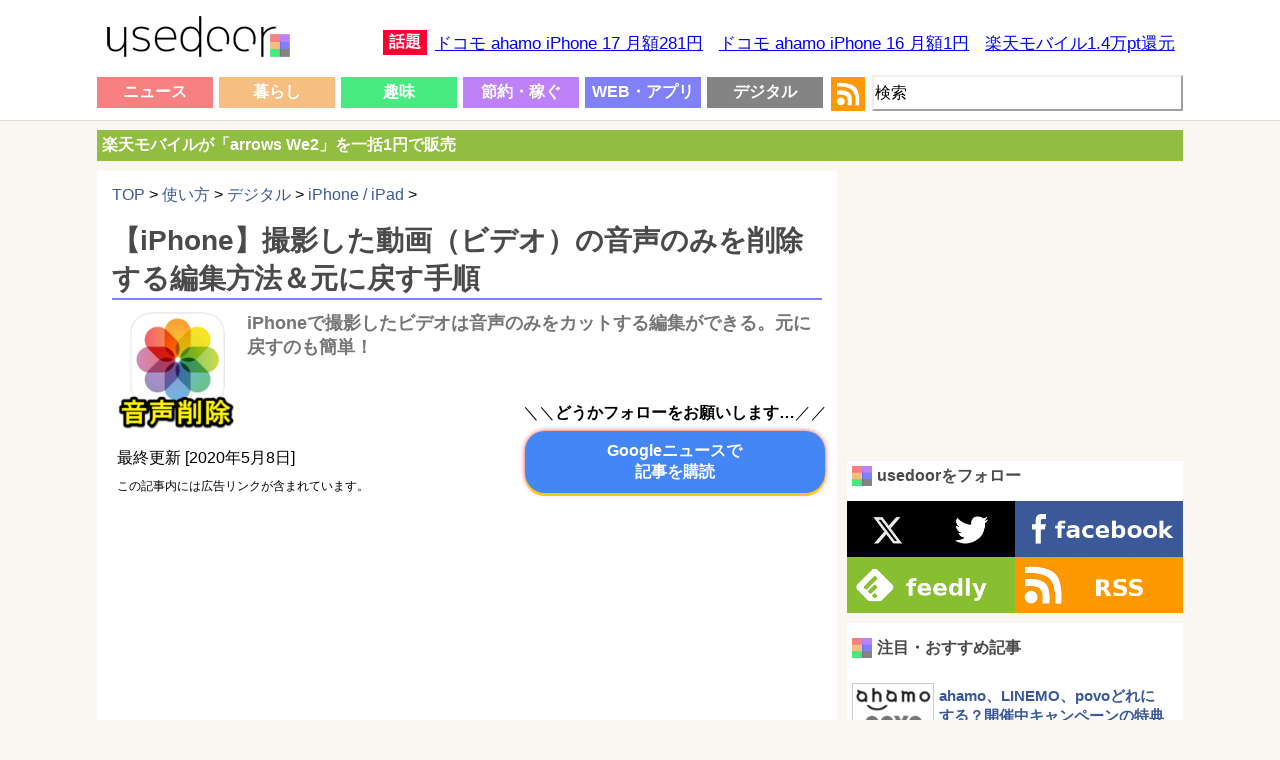

--- FILE ---
content_type: text/html; charset=UTF-8
request_url: https://usedoor.jp/howto/digital/iphone-ipad/ios-satsuei-douga-video-onsei-sakujo-henshuu/
body_size: 20415
content:

<!DOCTYPE html>
<html xmlns="https://www.w3.org/1999/xhtml" lang="ja">
	<head profile="https://gmpg.org/xfn/11">
		<meta http-equiv="Content-Type" content="text/html; charset=UTF-8" />
		<meta name="distribution" content="global" />
		
		<meta name="robots" content="follow, all" />
		<meta name="keywords" content="usedoor,ニュース,使い方,方法,設定" />
		<link rel="alternate" type="application/rss+xml" title="RSS" href="https://usedoor.jp?feed=rss2" />
		<title>【iPhone】撮影した動画（ビデオ）の音声のみを削除する編集方法＆元に戻す手順 - usedoor</title>
		<meta name="description" content="iPhoneで撮影した動画（ビデオ）の音声のみを削除する編集方法です。静止画の写真も動画（ビデオ）もiPhoneなどのスマホで撮影することが多くなった昨今。自分はデジカメも持っていますが、もっぱら撮影はスマホになっています。動画も同" />
		<meta name="generator" content="WordPress 6.4.1" />
		<link rel="alternate" type="application/rss+xml" title="RSS 2.0" href="https://usedoor.jp/feed/" />
		<link rel="alternate" type="text/xml" title="RSS .92" href="https://usedoor.jp/feed/rss/" />
		<link rel="alternate" type="application/atom+xml" title="Atom 0.3" href="https://usedoor.jp/feed/atom/" />
		<link rel="pingback" href="https://usedoor.jp/xmlrpc.php" />
			<link rel='archives' title='2026年1月' href='https://usedoor.jp/2026/01/' />
	<link rel='archives' title='2025年12月' href='https://usedoor.jp/2025/12/' />
	<link rel='archives' title='2025年11月' href='https://usedoor.jp/2025/11/' />
	<link rel='archives' title='2025年10月' href='https://usedoor.jp/2025/10/' />
	<link rel='archives' title='2025年9月' href='https://usedoor.jp/2025/09/' />
	<link rel='archives' title='2025年8月' href='https://usedoor.jp/2025/08/' />
	<link rel='archives' title='2025年7月' href='https://usedoor.jp/2025/07/' />
	<link rel='archives' title='2025年6月' href='https://usedoor.jp/2025/06/' />
	<link rel='archives' title='2025年5月' href='https://usedoor.jp/2025/05/' />
	<link rel='archives' title='2025年4月' href='https://usedoor.jp/2025/04/' />
	<link rel='archives' title='2025年3月' href='https://usedoor.jp/2025/03/' />
	<link rel='archives' title='2025年2月' href='https://usedoor.jp/2025/02/' />
	<link rel='archives' title='2025年1月' href='https://usedoor.jp/2025/01/' />
	<link rel='archives' title='2024年12月' href='https://usedoor.jp/2024/12/' />
	<link rel='archives' title='2024年11月' href='https://usedoor.jp/2024/11/' />
	<link rel='archives' title='2024年10月' href='https://usedoor.jp/2024/10/' />
	<link rel='archives' title='2024年9月' href='https://usedoor.jp/2024/09/' />
	<link rel='archives' title='2024年8月' href='https://usedoor.jp/2024/08/' />
	<link rel='archives' title='2024年7月' href='https://usedoor.jp/2024/07/' />
	<link rel='archives' title='2024年6月' href='https://usedoor.jp/2024/06/' />
	<link rel='archives' title='2024年5月' href='https://usedoor.jp/2024/05/' />
	<link rel='archives' title='2024年4月' href='https://usedoor.jp/2024/04/' />
	<link rel='archives' title='2024年3月' href='https://usedoor.jp/2024/03/' />
	<link rel='archives' title='2024年2月' href='https://usedoor.jp/2024/02/' />
	<link rel='archives' title='2024年1月' href='https://usedoor.jp/2024/01/' />
	<link rel='archives' title='2023年12月' href='https://usedoor.jp/2023/12/' />
	<link rel='archives' title='2023年11月' href='https://usedoor.jp/2023/11/' />
	<link rel='archives' title='2023年10月' href='https://usedoor.jp/2023/10/' />
	<link rel='archives' title='2023年9月' href='https://usedoor.jp/2023/09/' />
	<link rel='archives' title='2023年8月' href='https://usedoor.jp/2023/08/' />
	<link rel='archives' title='2023年7月' href='https://usedoor.jp/2023/07/' />
	<link rel='archives' title='2023年6月' href='https://usedoor.jp/2023/06/' />
	<link rel='archives' title='2023年5月' href='https://usedoor.jp/2023/05/' />
	<link rel='archives' title='2023年4月' href='https://usedoor.jp/2023/04/' />
	<link rel='archives' title='2023年3月' href='https://usedoor.jp/2023/03/' />
	<link rel='archives' title='2023年2月' href='https://usedoor.jp/2023/02/' />
	<link rel='archives' title='2023年1月' href='https://usedoor.jp/2023/01/' />
	<link rel='archives' title='2022年12月' href='https://usedoor.jp/2022/12/' />
	<link rel='archives' title='2022年11月' href='https://usedoor.jp/2022/11/' />
	<link rel='archives' title='2022年10月' href='https://usedoor.jp/2022/10/' />
	<link rel='archives' title='2022年9月' href='https://usedoor.jp/2022/09/' />
	<link rel='archives' title='2022年8月' href='https://usedoor.jp/2022/08/' />
	<link rel='archives' title='2022年7月' href='https://usedoor.jp/2022/07/' />
	<link rel='archives' title='2022年6月' href='https://usedoor.jp/2022/06/' />
	<link rel='archives' title='2022年5月' href='https://usedoor.jp/2022/05/' />
	<link rel='archives' title='2022年4月' href='https://usedoor.jp/2022/04/' />
	<link rel='archives' title='2022年3月' href='https://usedoor.jp/2022/03/' />
	<link rel='archives' title='2022年2月' href='https://usedoor.jp/2022/02/' />
	<link rel='archives' title='2022年1月' href='https://usedoor.jp/2022/01/' />
	<link rel='archives' title='2021年12月' href='https://usedoor.jp/2021/12/' />
	<link rel='archives' title='2021年11月' href='https://usedoor.jp/2021/11/' />
	<link rel='archives' title='2021年10月' href='https://usedoor.jp/2021/10/' />
	<link rel='archives' title='2021年9月' href='https://usedoor.jp/2021/09/' />
	<link rel='archives' title='2021年8月' href='https://usedoor.jp/2021/08/' />
	<link rel='archives' title='2021年7月' href='https://usedoor.jp/2021/07/' />
	<link rel='archives' title='2021年6月' href='https://usedoor.jp/2021/06/' />
	<link rel='archives' title='2021年5月' href='https://usedoor.jp/2021/05/' />
	<link rel='archives' title='2021年4月' href='https://usedoor.jp/2021/04/' />
	<link rel='archives' title='2021年3月' href='https://usedoor.jp/2021/03/' />
	<link rel='archives' title='2021年2月' href='https://usedoor.jp/2021/02/' />
	<link rel='archives' title='2021年1月' href='https://usedoor.jp/2021/01/' />
	<link rel='archives' title='2020年12月' href='https://usedoor.jp/2020/12/' />
	<link rel='archives' title='2020年11月' href='https://usedoor.jp/2020/11/' />
	<link rel='archives' title='2020年10月' href='https://usedoor.jp/2020/10/' />
	<link rel='archives' title='2020年9月' href='https://usedoor.jp/2020/09/' />
	<link rel='archives' title='2020年8月' href='https://usedoor.jp/2020/08/' />
	<link rel='archives' title='2020年7月' href='https://usedoor.jp/2020/07/' />
	<link rel='archives' title='2020年6月' href='https://usedoor.jp/2020/06/' />
	<link rel='archives' title='2020年5月' href='https://usedoor.jp/2020/05/' />
	<link rel='archives' title='2020年4月' href='https://usedoor.jp/2020/04/' />
	<link rel='archives' title='2020年3月' href='https://usedoor.jp/2020/03/' />
	<link rel='archives' title='2020年2月' href='https://usedoor.jp/2020/02/' />
	<link rel='archives' title='2020年1月' href='https://usedoor.jp/2020/01/' />
	<link rel='archives' title='2019年12月' href='https://usedoor.jp/2019/12/' />
	<link rel='archives' title='2019年11月' href='https://usedoor.jp/2019/11/' />
	<link rel='archives' title='2019年10月' href='https://usedoor.jp/2019/10/' />
	<link rel='archives' title='2019年9月' href='https://usedoor.jp/2019/09/' />
	<link rel='archives' title='2019年8月' href='https://usedoor.jp/2019/08/' />
	<link rel='archives' title='2019年7月' href='https://usedoor.jp/2019/07/' />
	<link rel='archives' title='2019年6月' href='https://usedoor.jp/2019/06/' />
	<link rel='archives' title='2019年5月' href='https://usedoor.jp/2019/05/' />
	<link rel='archives' title='2019年4月' href='https://usedoor.jp/2019/04/' />
	<link rel='archives' title='2019年3月' href='https://usedoor.jp/2019/03/' />
	<link rel='archives' title='2019年2月' href='https://usedoor.jp/2019/02/' />
	<link rel='archives' title='2019年1月' href='https://usedoor.jp/2019/01/' />
	<link rel='archives' title='2018年12月' href='https://usedoor.jp/2018/12/' />
	<link rel='archives' title='2018年11月' href='https://usedoor.jp/2018/11/' />
	<link rel='archives' title='2018年10月' href='https://usedoor.jp/2018/10/' />
	<link rel='archives' title='2018年9月' href='https://usedoor.jp/2018/09/' />
	<link rel='archives' title='2018年8月' href='https://usedoor.jp/2018/08/' />
	<link rel='archives' title='2018年7月' href='https://usedoor.jp/2018/07/' />
	<link rel='archives' title='2018年6月' href='https://usedoor.jp/2018/06/' />
	<link rel='archives' title='2018年5月' href='https://usedoor.jp/2018/05/' />
	<link rel='archives' title='2018年4月' href='https://usedoor.jp/2018/04/' />
	<link rel='archives' title='2018年3月' href='https://usedoor.jp/2018/03/' />
	<link rel='archives' title='2018年2月' href='https://usedoor.jp/2018/02/' />
	<link rel='archives' title='2018年1月' href='https://usedoor.jp/2018/01/' />
	<link rel='archives' title='2017年12月' href='https://usedoor.jp/2017/12/' />
	<link rel='archives' title='2017年11月' href='https://usedoor.jp/2017/11/' />
	<link rel='archives' title='2017年10月' href='https://usedoor.jp/2017/10/' />
	<link rel='archives' title='2017年9月' href='https://usedoor.jp/2017/09/' />
	<link rel='archives' title='2017年8月' href='https://usedoor.jp/2017/08/' />
	<link rel='archives' title='2017年7月' href='https://usedoor.jp/2017/07/' />
	<link rel='archives' title='2017年6月' href='https://usedoor.jp/2017/06/' />
	<link rel='archives' title='2017年5月' href='https://usedoor.jp/2017/05/' />
	<link rel='archives' title='2017年4月' href='https://usedoor.jp/2017/04/' />
	<link rel='archives' title='2017年3月' href='https://usedoor.jp/2017/03/' />
	<link rel='archives' title='2017年2月' href='https://usedoor.jp/2017/02/' />
	<link rel='archives' title='2017年1月' href='https://usedoor.jp/2017/01/' />
	<link rel='archives' title='2016年12月' href='https://usedoor.jp/2016/12/' />
	<link rel='archives' title='2016年11月' href='https://usedoor.jp/2016/11/' />
	<link rel='archives' title='2016年10月' href='https://usedoor.jp/2016/10/' />
	<link rel='archives' title='2016年9月' href='https://usedoor.jp/2016/09/' />
	<link rel='archives' title='2016年8月' href='https://usedoor.jp/2016/08/' />
	<link rel='archives' title='2016年7月' href='https://usedoor.jp/2016/07/' />
	<link rel='archives' title='2016年6月' href='https://usedoor.jp/2016/06/' />
	<link rel='archives' title='2016年5月' href='https://usedoor.jp/2016/05/' />
	<link rel='archives' title='2016年4月' href='https://usedoor.jp/2016/04/' />
	<link rel='archives' title='2016年3月' href='https://usedoor.jp/2016/03/' />
	<link rel='archives' title='2016年2月' href='https://usedoor.jp/2016/02/' />
	<link rel='archives' title='2016年1月' href='https://usedoor.jp/2016/01/' />
	<link rel='archives' title='2015年12月' href='https://usedoor.jp/2015/12/' />
	<link rel='archives' title='2015年11月' href='https://usedoor.jp/2015/11/' />
	<link rel='archives' title='2015年10月' href='https://usedoor.jp/2015/10/' />
	<link rel='archives' title='2015年9月' href='https://usedoor.jp/2015/09/' />
	<link rel='archives' title='2015年8月' href='https://usedoor.jp/2015/08/' />
	<link rel='archives' title='2015年7月' href='https://usedoor.jp/2015/07/' />
	<link rel='archives' title='2015年6月' href='https://usedoor.jp/2015/06/' />
	<link rel='archives' title='2015年5月' href='https://usedoor.jp/2015/05/' />
	<link rel='archives' title='2015年4月' href='https://usedoor.jp/2015/04/' />
	<link rel='archives' title='2015年3月' href='https://usedoor.jp/2015/03/' />
	<link rel='archives' title='2015年2月' href='https://usedoor.jp/2015/02/' />
	<link rel='archives' title='2015年1月' href='https://usedoor.jp/2015/01/' />
	<link rel='archives' title='2014年12月' href='https://usedoor.jp/2014/12/' />
	<link rel='archives' title='2014年11月' href='https://usedoor.jp/2014/11/' />
	<link rel='archives' title='2014年10月' href='https://usedoor.jp/2014/10/' />
	<link rel='archives' title='2014年9月' href='https://usedoor.jp/2014/09/' />
	<link rel='archives' title='2014年8月' href='https://usedoor.jp/2014/08/' />
	<link rel='archives' title='2014年7月' href='https://usedoor.jp/2014/07/' />
	<link rel='archives' title='2014年6月' href='https://usedoor.jp/2014/06/' />
	<link rel='archives' title='2014年5月' href='https://usedoor.jp/2014/05/' />
	<link rel='archives' title='2014年4月' href='https://usedoor.jp/2014/04/' />
	<link rel='archives' title='2014年3月' href='https://usedoor.jp/2014/03/' />
	<link rel='archives' title='2014年2月' href='https://usedoor.jp/2014/02/' />
	<link rel='archives' title='2014年1月' href='https://usedoor.jp/2014/01/' />
	<link rel='archives' title='2013年12月' href='https://usedoor.jp/2013/12/' />
	<link rel='archives' title='2013年11月' href='https://usedoor.jp/2013/11/' />
	<link rel='archives' title='2013年10月' href='https://usedoor.jp/2013/10/' />
	<link rel='archives' title='2013年9月' href='https://usedoor.jp/2013/09/' />
				<meta name='robots' content='max-image-preview:large' />
<link rel='dns-prefetch' href='//ajax.googleapis.com' />
<script type="text/javascript">
/* <![CDATA[ */
window._wpemojiSettings = {"baseUrl":"https:\/\/s.w.org\/images\/core\/emoji\/14.0.0\/72x72\/","ext":".png","svgUrl":"https:\/\/s.w.org\/images\/core\/emoji\/14.0.0\/svg\/","svgExt":".svg","source":{"concatemoji":"https:\/\/usedoor.jp\/wp-includes\/js\/wp-emoji-release.min.js?ver=6.4.1"}};
/*! This file is auto-generated */
!function(i,n){var o,s,e;function c(e){try{var t={supportTests:e,timestamp:(new Date).valueOf()};sessionStorage.setItem(o,JSON.stringify(t))}catch(e){}}function p(e,t,n){e.clearRect(0,0,e.canvas.width,e.canvas.height),e.fillText(t,0,0);var t=new Uint32Array(e.getImageData(0,0,e.canvas.width,e.canvas.height).data),r=(e.clearRect(0,0,e.canvas.width,e.canvas.height),e.fillText(n,0,0),new Uint32Array(e.getImageData(0,0,e.canvas.width,e.canvas.height).data));return t.every(function(e,t){return e===r[t]})}function u(e,t,n){switch(t){case"flag":return n(e,"\ud83c\udff3\ufe0f\u200d\u26a7\ufe0f","\ud83c\udff3\ufe0f\u200b\u26a7\ufe0f")?!1:!n(e,"\ud83c\uddfa\ud83c\uddf3","\ud83c\uddfa\u200b\ud83c\uddf3")&&!n(e,"\ud83c\udff4\udb40\udc67\udb40\udc62\udb40\udc65\udb40\udc6e\udb40\udc67\udb40\udc7f","\ud83c\udff4\u200b\udb40\udc67\u200b\udb40\udc62\u200b\udb40\udc65\u200b\udb40\udc6e\u200b\udb40\udc67\u200b\udb40\udc7f");case"emoji":return!n(e,"\ud83e\udef1\ud83c\udffb\u200d\ud83e\udef2\ud83c\udfff","\ud83e\udef1\ud83c\udffb\u200b\ud83e\udef2\ud83c\udfff")}return!1}function f(e,t,n){var r="undefined"!=typeof WorkerGlobalScope&&self instanceof WorkerGlobalScope?new OffscreenCanvas(300,150):i.createElement("canvas"),a=r.getContext("2d",{willReadFrequently:!0}),o=(a.textBaseline="top",a.font="600 32px Arial",{});return e.forEach(function(e){o[e]=t(a,e,n)}),o}function t(e){var t=i.createElement("script");t.src=e,t.defer=!0,i.head.appendChild(t)}"undefined"!=typeof Promise&&(o="wpEmojiSettingsSupports",s=["flag","emoji"],n.supports={everything:!0,everythingExceptFlag:!0},e=new Promise(function(e){i.addEventListener("DOMContentLoaded",e,{once:!0})}),new Promise(function(t){var n=function(){try{var e=JSON.parse(sessionStorage.getItem(o));if("object"==typeof e&&"number"==typeof e.timestamp&&(new Date).valueOf()<e.timestamp+604800&&"object"==typeof e.supportTests)return e.supportTests}catch(e){}return null}();if(!n){if("undefined"!=typeof Worker&&"undefined"!=typeof OffscreenCanvas&&"undefined"!=typeof URL&&URL.createObjectURL&&"undefined"!=typeof Blob)try{var e="postMessage("+f.toString()+"("+[JSON.stringify(s),u.toString(),p.toString()].join(",")+"));",r=new Blob([e],{type:"text/javascript"}),a=new Worker(URL.createObjectURL(r),{name:"wpTestEmojiSupports"});return void(a.onmessage=function(e){c(n=e.data),a.terminate(),t(n)})}catch(e){}c(n=f(s,u,p))}t(n)}).then(function(e){for(var t in e)n.supports[t]=e[t],n.supports.everything=n.supports.everything&&n.supports[t],"flag"!==t&&(n.supports.everythingExceptFlag=n.supports.everythingExceptFlag&&n.supports[t]);n.supports.everythingExceptFlag=n.supports.everythingExceptFlag&&!n.supports.flag,n.DOMReady=!1,n.readyCallback=function(){n.DOMReady=!0}}).then(function(){return e}).then(function(){var e;n.supports.everything||(n.readyCallback(),(e=n.source||{}).concatemoji?t(e.concatemoji):e.wpemoji&&e.twemoji&&(t(e.twemoji),t(e.wpemoji)))}))}((window,document),window._wpemojiSettings);
/* ]]> */
</script>
<style id='wp-emoji-styles-inline-css' type='text/css'>

	img.wp-smiley, img.emoji {
		display: inline !important;
		border: none !important;
		box-shadow: none !important;
		height: 1em !important;
		width: 1em !important;
		margin: 0 0.07em !important;
		vertical-align: -0.1em !important;
		background: none !important;
		padding: 0 !important;
	}
</style>
<link rel='stylesheet' id='wp-block-library-css' href='https://usedoor.jp/wp-includes/css/dist/block-library/style.min.css?ver=6.4.1' type='text/css' media='all' />
<style id='classic-theme-styles-inline-css' type='text/css'>
/*! This file is auto-generated */
.wp-block-button__link{color:#fff;background-color:#32373c;border-radius:9999px;box-shadow:none;text-decoration:none;padding:calc(.667em + 2px) calc(1.333em + 2px);font-size:1.125em}.wp-block-file__button{background:#32373c;color:#fff;text-decoration:none}
</style>
<style id='global-styles-inline-css' type='text/css'>
body{--wp--preset--color--black: #000000;--wp--preset--color--cyan-bluish-gray: #abb8c3;--wp--preset--color--white: #ffffff;--wp--preset--color--pale-pink: #f78da7;--wp--preset--color--vivid-red: #cf2e2e;--wp--preset--color--luminous-vivid-orange: #ff6900;--wp--preset--color--luminous-vivid-amber: #fcb900;--wp--preset--color--light-green-cyan: #7bdcb5;--wp--preset--color--vivid-green-cyan: #00d084;--wp--preset--color--pale-cyan-blue: #8ed1fc;--wp--preset--color--vivid-cyan-blue: #0693e3;--wp--preset--color--vivid-purple: #9b51e0;--wp--preset--gradient--vivid-cyan-blue-to-vivid-purple: linear-gradient(135deg,rgba(6,147,227,1) 0%,rgb(155,81,224) 100%);--wp--preset--gradient--light-green-cyan-to-vivid-green-cyan: linear-gradient(135deg,rgb(122,220,180) 0%,rgb(0,208,130) 100%);--wp--preset--gradient--luminous-vivid-amber-to-luminous-vivid-orange: linear-gradient(135deg,rgba(252,185,0,1) 0%,rgba(255,105,0,1) 100%);--wp--preset--gradient--luminous-vivid-orange-to-vivid-red: linear-gradient(135deg,rgba(255,105,0,1) 0%,rgb(207,46,46) 100%);--wp--preset--gradient--very-light-gray-to-cyan-bluish-gray: linear-gradient(135deg,rgb(238,238,238) 0%,rgb(169,184,195) 100%);--wp--preset--gradient--cool-to-warm-spectrum: linear-gradient(135deg,rgb(74,234,220) 0%,rgb(151,120,209) 20%,rgb(207,42,186) 40%,rgb(238,44,130) 60%,rgb(251,105,98) 80%,rgb(254,248,76) 100%);--wp--preset--gradient--blush-light-purple: linear-gradient(135deg,rgb(255,206,236) 0%,rgb(152,150,240) 100%);--wp--preset--gradient--blush-bordeaux: linear-gradient(135deg,rgb(254,205,165) 0%,rgb(254,45,45) 50%,rgb(107,0,62) 100%);--wp--preset--gradient--luminous-dusk: linear-gradient(135deg,rgb(255,203,112) 0%,rgb(199,81,192) 50%,rgb(65,88,208) 100%);--wp--preset--gradient--pale-ocean: linear-gradient(135deg,rgb(255,245,203) 0%,rgb(182,227,212) 50%,rgb(51,167,181) 100%);--wp--preset--gradient--electric-grass: linear-gradient(135deg,rgb(202,248,128) 0%,rgb(113,206,126) 100%);--wp--preset--gradient--midnight: linear-gradient(135deg,rgb(2,3,129) 0%,rgb(40,116,252) 100%);--wp--preset--font-size--small: 13px;--wp--preset--font-size--medium: 20px;--wp--preset--font-size--large: 36px;--wp--preset--font-size--x-large: 42px;--wp--preset--spacing--20: 0.44rem;--wp--preset--spacing--30: 0.67rem;--wp--preset--spacing--40: 1rem;--wp--preset--spacing--50: 1.5rem;--wp--preset--spacing--60: 2.25rem;--wp--preset--spacing--70: 3.38rem;--wp--preset--spacing--80: 5.06rem;--wp--preset--shadow--natural: 6px 6px 9px rgba(0, 0, 0, 0.2);--wp--preset--shadow--deep: 12px 12px 50px rgba(0, 0, 0, 0.4);--wp--preset--shadow--sharp: 6px 6px 0px rgba(0, 0, 0, 0.2);--wp--preset--shadow--outlined: 6px 6px 0px -3px rgba(255, 255, 255, 1), 6px 6px rgba(0, 0, 0, 1);--wp--preset--shadow--crisp: 6px 6px 0px rgba(0, 0, 0, 1);}:where(.is-layout-flex){gap: 0.5em;}:where(.is-layout-grid){gap: 0.5em;}body .is-layout-flow > .alignleft{float: left;margin-inline-start: 0;margin-inline-end: 2em;}body .is-layout-flow > .alignright{float: right;margin-inline-start: 2em;margin-inline-end: 0;}body .is-layout-flow > .aligncenter{margin-left: auto !important;margin-right: auto !important;}body .is-layout-constrained > .alignleft{float: left;margin-inline-start: 0;margin-inline-end: 2em;}body .is-layout-constrained > .alignright{float: right;margin-inline-start: 2em;margin-inline-end: 0;}body .is-layout-constrained > .aligncenter{margin-left: auto !important;margin-right: auto !important;}body .is-layout-constrained > :where(:not(.alignleft):not(.alignright):not(.alignfull)){max-width: var(--wp--style--global--content-size);margin-left: auto !important;margin-right: auto !important;}body .is-layout-constrained > .alignwide{max-width: var(--wp--style--global--wide-size);}body .is-layout-flex{display: flex;}body .is-layout-flex{flex-wrap: wrap;align-items: center;}body .is-layout-flex > *{margin: 0;}body .is-layout-grid{display: grid;}body .is-layout-grid > *{margin: 0;}:where(.wp-block-columns.is-layout-flex){gap: 2em;}:where(.wp-block-columns.is-layout-grid){gap: 2em;}:where(.wp-block-post-template.is-layout-flex){gap: 1.25em;}:where(.wp-block-post-template.is-layout-grid){gap: 1.25em;}.has-black-color{color: var(--wp--preset--color--black) !important;}.has-cyan-bluish-gray-color{color: var(--wp--preset--color--cyan-bluish-gray) !important;}.has-white-color{color: var(--wp--preset--color--white) !important;}.has-pale-pink-color{color: var(--wp--preset--color--pale-pink) !important;}.has-vivid-red-color{color: var(--wp--preset--color--vivid-red) !important;}.has-luminous-vivid-orange-color{color: var(--wp--preset--color--luminous-vivid-orange) !important;}.has-luminous-vivid-amber-color{color: var(--wp--preset--color--luminous-vivid-amber) !important;}.has-light-green-cyan-color{color: var(--wp--preset--color--light-green-cyan) !important;}.has-vivid-green-cyan-color{color: var(--wp--preset--color--vivid-green-cyan) !important;}.has-pale-cyan-blue-color{color: var(--wp--preset--color--pale-cyan-blue) !important;}.has-vivid-cyan-blue-color{color: var(--wp--preset--color--vivid-cyan-blue) !important;}.has-vivid-purple-color{color: var(--wp--preset--color--vivid-purple) !important;}.has-black-background-color{background-color: var(--wp--preset--color--black) !important;}.has-cyan-bluish-gray-background-color{background-color: var(--wp--preset--color--cyan-bluish-gray) !important;}.has-white-background-color{background-color: var(--wp--preset--color--white) !important;}.has-pale-pink-background-color{background-color: var(--wp--preset--color--pale-pink) !important;}.has-vivid-red-background-color{background-color: var(--wp--preset--color--vivid-red) !important;}.has-luminous-vivid-orange-background-color{background-color: var(--wp--preset--color--luminous-vivid-orange) !important;}.has-luminous-vivid-amber-background-color{background-color: var(--wp--preset--color--luminous-vivid-amber) !important;}.has-light-green-cyan-background-color{background-color: var(--wp--preset--color--light-green-cyan) !important;}.has-vivid-green-cyan-background-color{background-color: var(--wp--preset--color--vivid-green-cyan) !important;}.has-pale-cyan-blue-background-color{background-color: var(--wp--preset--color--pale-cyan-blue) !important;}.has-vivid-cyan-blue-background-color{background-color: var(--wp--preset--color--vivid-cyan-blue) !important;}.has-vivid-purple-background-color{background-color: var(--wp--preset--color--vivid-purple) !important;}.has-black-border-color{border-color: var(--wp--preset--color--black) !important;}.has-cyan-bluish-gray-border-color{border-color: var(--wp--preset--color--cyan-bluish-gray) !important;}.has-white-border-color{border-color: var(--wp--preset--color--white) !important;}.has-pale-pink-border-color{border-color: var(--wp--preset--color--pale-pink) !important;}.has-vivid-red-border-color{border-color: var(--wp--preset--color--vivid-red) !important;}.has-luminous-vivid-orange-border-color{border-color: var(--wp--preset--color--luminous-vivid-orange) !important;}.has-luminous-vivid-amber-border-color{border-color: var(--wp--preset--color--luminous-vivid-amber) !important;}.has-light-green-cyan-border-color{border-color: var(--wp--preset--color--light-green-cyan) !important;}.has-vivid-green-cyan-border-color{border-color: var(--wp--preset--color--vivid-green-cyan) !important;}.has-pale-cyan-blue-border-color{border-color: var(--wp--preset--color--pale-cyan-blue) !important;}.has-vivid-cyan-blue-border-color{border-color: var(--wp--preset--color--vivid-cyan-blue) !important;}.has-vivid-purple-border-color{border-color: var(--wp--preset--color--vivid-purple) !important;}.has-vivid-cyan-blue-to-vivid-purple-gradient-background{background: var(--wp--preset--gradient--vivid-cyan-blue-to-vivid-purple) !important;}.has-light-green-cyan-to-vivid-green-cyan-gradient-background{background: var(--wp--preset--gradient--light-green-cyan-to-vivid-green-cyan) !important;}.has-luminous-vivid-amber-to-luminous-vivid-orange-gradient-background{background: var(--wp--preset--gradient--luminous-vivid-amber-to-luminous-vivid-orange) !important;}.has-luminous-vivid-orange-to-vivid-red-gradient-background{background: var(--wp--preset--gradient--luminous-vivid-orange-to-vivid-red) !important;}.has-very-light-gray-to-cyan-bluish-gray-gradient-background{background: var(--wp--preset--gradient--very-light-gray-to-cyan-bluish-gray) !important;}.has-cool-to-warm-spectrum-gradient-background{background: var(--wp--preset--gradient--cool-to-warm-spectrum) !important;}.has-blush-light-purple-gradient-background{background: var(--wp--preset--gradient--blush-light-purple) !important;}.has-blush-bordeaux-gradient-background{background: var(--wp--preset--gradient--blush-bordeaux) !important;}.has-luminous-dusk-gradient-background{background: var(--wp--preset--gradient--luminous-dusk) !important;}.has-pale-ocean-gradient-background{background: var(--wp--preset--gradient--pale-ocean) !important;}.has-electric-grass-gradient-background{background: var(--wp--preset--gradient--electric-grass) !important;}.has-midnight-gradient-background{background: var(--wp--preset--gradient--midnight) !important;}.has-small-font-size{font-size: var(--wp--preset--font-size--small) !important;}.has-medium-font-size{font-size: var(--wp--preset--font-size--medium) !important;}.has-large-font-size{font-size: var(--wp--preset--font-size--large) !important;}.has-x-large-font-size{font-size: var(--wp--preset--font-size--x-large) !important;}
.wp-block-navigation a:where(:not(.wp-element-button)){color: inherit;}
:where(.wp-block-post-template.is-layout-flex){gap: 1.25em;}:where(.wp-block-post-template.is-layout-grid){gap: 1.25em;}
:where(.wp-block-columns.is-layout-flex){gap: 2em;}:where(.wp-block-columns.is-layout-grid){gap: 2em;}
.wp-block-pullquote{font-size: 1.5em;line-height: 1.6;}
</style>
<link rel='stylesheet' id='jquery-lazyloadxt-fadein-css-css' href='//usedoor.jp/wp-content/plugins/a3-lazy-load/assets/css/jquery.lazyloadxt.fadein.css?ver=6.4.1' type='text/css' media='all' />
<link rel='stylesheet' id='a3a3_lazy_load-css' href='//usedoor.jp/wp-content/uploads/sass/a3_lazy_load.min.css?ver=1584001335' type='text/css' media='all' />
<link rel="https://api.w.org/" href="https://usedoor.jp/wp-json/" /><link rel="alternate" type="application/json" href="https://usedoor.jp/wp-json/wp/v2/posts/131150" /><link rel="EditURI" type="application/rsd+xml" title="RSD" href="https://usedoor.jp/xmlrpc.php?rsd" />
<meta name="generator" content="WordPress 6.4.1" />
<link rel="canonical" href="https://usedoor.jp/howto/digital/iphone-ipad/ios-satsuei-douga-video-onsei-sakujo-henshuu/" />
<link rel='shortlink' href='https://usedoor.jp/?p=131150' />
<link rel="alternate" type="application/json+oembed" href="https://usedoor.jp/wp-json/oembed/1.0/embed?url=https%3A%2F%2Fusedoor.jp%2Fhowto%2Fdigital%2Fiphone-ipad%2Fios-satsuei-douga-video-onsei-sakujo-henshuu%2F" />
<link rel="alternate" type="text/xml+oembed" href="https://usedoor.jp/wp-json/oembed/1.0/embed?url=https%3A%2F%2Fusedoor.jp%2Fhowto%2Fdigital%2Fiphone-ipad%2Fios-satsuei-douga-video-onsei-sakujo-henshuu%2F&#038;format=xml" />
<style type="text/css">.recentcomments a{display:inline !important;padding:0 !important;margin:0 !important;}</style>		<meta name="viewport" content="width=1086, user-scalable=yes,">
		<style type="text/css" media="screen">
			<!-- @import url( https://usedoor.jp/wp-content/themes/responsive_style/style.css ); -->
		</style>
		<link rel="shortcut icon" href="https://usedoor.jp/wp-content/themes/responsive_style/favicon.ico" />
		<link rel="apple-touch-icon" href="/apple-touch-icon.png">
		
						<script>
		  (function(i,s,o,g,r,a,m){i['GoogleAnalyticsObject']=r;i[r]=i[r]||function(){
		  (i[r].q=i[r].q||[]).push(arguments)},i[r].l=1*new Date();a=s.createElement(o),
		  m=s.getElementsByTagName(o)[0];a.async=1;a.src=g;m.parentNode.insertBefore(a,m)
		  })(window,document,'script','//www.google-analytics.com/analytics.js','ga');
		  ga('create', 'UA-43242268-5', 'usedoor.jp');
		  ga('require', 'displayfeatures');
		  ga('send', 'pageview');
		</script>
				
				<!-- Google tag (gtag.js) -->
		<script async src="https://www.googletagmanager.com/gtag/js?id=G-X21VDNW27C"></script>
		<script>
		  window.dataLayer = window.dataLayer || [];
		  function gtag(){dataLayer.push(arguments);}
		  gtag('js', new Date());

		  gtag('config', 'G-X21VDNW27C');
		</script>
				
					<script type="text/javascript">
			window._taboola = window._taboola || [];
			_taboola.push({article:'auto'});
			!function (e, f, u, i) {
			if (!document.getElementById(i)){
			e.async = 1;
			e.src = u;
			e.id = i;
			f.parentNode.insertBefore(e, f);
			}
			}(document.createElement('script'),
			document.getElementsByTagName('script')[0],
			'//cdn.taboola.com/libtrc/usedoor/loader.js',
			'tb_loader_script');
			if(window.performance && typeof window.performance.mark == 'function')
			{window.performance.mark('tbl_ic');}
			</script>
				
					<script defer src="https://www.pushcode.jp/dist/js/pushcode.js"></script>
			<link rel="manifest" href="/manifest.json">
			<script>
			window.PushCodeInit = function() {
			  try {
			    if (PushCode && PushCode.isSupport()) {
			      PushCode.init({ domainToken: '6de1e85a62494d0545569fb91c41cb900a86c94df3db93abf239173d365370e0', userid: '' });
			        PushCode.components.openSubscribeDialog();
			    }
			  }
			  catch (err) {
			    console.error(err);
			    if (PushCode) {
			      PushCode.sendError(err);
			    }
			  }
			};
			</script>
				
		
		<meta name="msvalidate.01" content="A92F955B11094015E363E6BC4438F05C" />
		
		<meta property="og:type" content="website" />
		<meta property="og:title" content="【iPhone】撮影した動画（ビデオ）の音声のみを削除する編集方法＆元に戻す手順 - usedoor" />
		<meta property="og:description" content="iPhoneで撮影したビデオは音声のみをカットする編集ができる。元に戻すのも簡単！" />
		<meta property="og:url" content="https://usedoor.jp/howto/digital/iphone-ipad/ios-satsuei-douga-video-onsei-sakujo-henshuu/" />
		<meta property="og:site_name" content="usedoor" /> 
		<meta property="og:image" content="https://usedoor.jp/wp-content/uploads/2020/05/iphone-satsuei-movie-onsei-sakujo-thum.png" />

				<meta name="twitter:card" content="summary_large_image">
		<meta name="twitter:site" content="@usedoor">
		<meta name="twitter:creator" content="@usedoor">
		<meta name="twitter:domain" content="https://usedoor.jp/">
		<meta name="twitter:title" content="【iPhone】撮影した動画（ビデオ）の音声のみを削除する編集方法＆元に戻す手順 - usedoor" />
		<meta name="twitter:description" content="iPhoneで撮影したビデオは音声のみをカットする編集ができる。元に戻すのも簡単！" />
		<meta name="twitter:image" content="https://usedoor.jp/wp-content/uploads/iphone/satsuei-douga-video-onsei-sakujo-henshuu/iphone-satsuei-movie-onsei-sakujo-000.png" />
						<script async src="https://pagead2.googlesyndication.com/pagead/js/adsbygoogle.js?client=ca-pub-7588938378576496"
     crossorigin="anonymous"></script>
					</head>
	
	<a name="allsitetop"></a>
	<body class="">
		
	<div id="allhead">
		<div id="header">
			<div class="headerleft">
				<a href="https://usedoor.jp" aria-label="usedoorトップに戻る"><span>usedoor</span></a>
			</div>
							<div class="tagpass">
					<ul class="tagsul">
						<li><span>話題</span></li>
						<li><a href="https://usedoor.jp/howto/life/keitai/docomo-ahamo-iphone-17-256gb-281yen/">ドコモ ahamo iPhone 17 月額281円</a></li>
						<li><a href="https://usedoor.jp/howto/life/keitai/docomo-ahamo-iphone-16-128gb-1yen/">ドコモ ahamo iPhone 16 月額1円</a></li>
						<li><a href="https://usedoor.jp/howto/life/campaign/rakuten-mobile-mikitani-shoukai-point-get/">楽天モバイル1.4万pt還元</a></li>
					</ul>
				</div>
				<br class="clear">
					</div>

		<div id="navbar">
						<div class="navbarleft termchild">
				<ul>
					<li class="redpic" style="margin-left: 0;"><a href="https://usedoor.jp/news/">ニュース</a></li>
					<li class="sorange"><a href="https://usedoor.jp/howto/life/">暮らし</a></li>
					<li class="shgreen"><a href="https://usedoor.jp/howto/hobby/">趣味</a></li>
					<li class="myellow"><a href="https://usedoor.jp/howto/money/">節約・稼ぐ</a></li>
					<li class="bweb"><a href="https://usedoor.jp/howto/web/">WEB・アプリ</a></li>
					<li class="dgrey"><a href="https://usedoor.jp/howto/digital/">デジタル</a></li>
					<li style="width:34px;"><a href="https://usedoor.jp/rss-feed/" style="padding:0;"><img src="/wp-content/themes/responsive_style/images/rss-icon-next.png" style="width:34px; height:34px; margin-left:2px;" width="100" height="100" alt="usedoor RSS"></a></li>
				</ul>
			</div>
						
						
			<div class="HedSear">
				<form id="searchform" method="get" action="/index.php">
					<input id="s" type="text" value="検索" name="s" onfocus="if (this.value == '検索') {this.value = '';}" onblur="if (this.value == '') {this.value = '検索';}" aria-label="Search">
				</form>
			</div>
		</div>
	</div>
	
	<div class="headunderclum">
		<div class="headunderclumin" style="background-color:#91BD41; font-weight:bold; color:white !important; ">
			<p><a href="https://usedoor.jp/news/2025-04-25-rakuten-mobile-arrows-we2-1yen/" style="color:white !important; font-weight:bold;" >楽天モバイルが「arrows We2」を一括1円で販売</a></p>
		</div>
	</div><div id="content">
			
	<div id="contentleft">
					<div id="post-131150" class="post post-131150 type-post status-publish format-standard has-post-thumbnail hentry category-iphone-ipad tag-ios tag-iphone tag-2730 tag-59 tag-1254 tag-4965">
								<div class="allcontsntsdivs">
					<div class="contentstop">
						<div class="topstatus">
														<div class="breadcrumb">
								<p>
									<a href="https://usedoor.jp/">TOP</a> >
									<a href="/howto/">使い方</a> &gt; <a href="/howto/digital/">デジタル</a> &gt; <a href="/howto/digital/iphone-ipad/">iPhone / iPad</a> &gt; 								</p>
								<h1 class="CntH2 web">【iPhone】撮影した動画（ビデオ）の音声のみを削除する編集方法＆元に戻す手順</h1>
							</div>
							
							<div class="contenttopsub">
								<div class="topsmallimg">
									<img width="120" height="120" src="//usedoor.jp/wp-content/plugins/a3-lazy-load/assets/images/lazy_placeholder.gif" data-lazy-type="image" data-src="https://usedoor.jp/wp-content/uploads/2020/05/iphone-satsuei-movie-onsei-sakujo-thum-150x150.png" class="lazy lazy-hidden attachment-120x120 size-120x120 wp-post-image" alt="【iPhone】撮影した動画（ビデオ）の音声のみを削除する編集方法＆元に戻す手順" decoding="async" srcset="" data-srcset="https://usedoor.jp/wp-content/uploads/2020/05/iphone-satsuei-movie-onsei-sakujo-thum-150x150.png 150w, https://usedoor.jp/wp-content/uploads/2020/05/iphone-satsuei-movie-onsei-sakujo-thum-300x300.png 300w, https://usedoor.jp/wp-content/uploads/2020/05/iphone-satsuei-movie-onsei-sakujo-thum-50x50.png 50w, https://usedoor.jp/wp-content/uploads/2020/05/iphone-satsuei-movie-onsei-sakujo-thum-100x100.png 100w, https://usedoor.jp/wp-content/uploads/2020/05/iphone-satsuei-movie-onsei-sakujo-thum-200x200.png 200w, https://usedoor.jp/wp-content/uploads/2020/05/iphone-satsuei-movie-onsei-sakujo-thum.png 315w" sizes="(max-width: 120px) 100vw, 120px" /><noscript><img width="120" height="120" src="https://usedoor.jp/wp-content/uploads/2020/05/iphone-satsuei-movie-onsei-sakujo-thum-150x150.png" class="attachment-120x120 size-120x120 wp-post-image" alt="【iPhone】撮影した動画（ビデオ）の音声のみを削除する編集方法＆元に戻す手順" decoding="async" srcset="https://usedoor.jp/wp-content/uploads/2020/05/iphone-satsuei-movie-onsei-sakujo-thum-150x150.png 150w, https://usedoor.jp/wp-content/uploads/2020/05/iphone-satsuei-movie-onsei-sakujo-thum-300x300.png 300w, https://usedoor.jp/wp-content/uploads/2020/05/iphone-satsuei-movie-onsei-sakujo-thum-50x50.png 50w, https://usedoor.jp/wp-content/uploads/2020/05/iphone-satsuei-movie-onsei-sakujo-thum-100x100.png 100w, https://usedoor.jp/wp-content/uploads/2020/05/iphone-satsuei-movie-onsei-sakujo-thum-200x200.png 200w, https://usedoor.jp/wp-content/uploads/2020/05/iphone-satsuei-movie-onsei-sakujo-thum.png 315w" sizes="(max-width: 120px) 100vw, 120px" /></noscript>								</div>
								<div class="topsmalltitle">
																		<h2 class="subtitle">iPhoneで撮影したビデオは音声のみをカットする編集ができる。元に戻すのも簡単！</h2>
																	</div>
								<br class="clear">
																<p class="datedisp topdatedisp2">最終更新 [2020年5月8日]</p>
																<div class="topafftext"><p>この記事内には広告リンクが含まれています。<p></div>								<div class="x_twitter_sideclum">
									<div class="x_twitter_follow_me">
										<p>＼＼<b>どうかフォローをお願いします…</b>／／</p>
										<div class="follow_button_all">
																						<div class="g_news_follow_button">
												<div class="follow_button_side">
													<a href="https://news.google.com/publications/CAAqBwgKMMLk0gswgYDqAw?hl=ja&gl=JP&ceid=JP%3Aja" target="_blank">Googleニュースで<br>記事を購読</a>
												</div>
											</div>
											<br class="clear">
										</div>
									</div>
								</div>
							</div>
							
							<div class="undercontentbox">
								<div class="topBoxAdsRight">
									
		<script async src="https://pagead2.googlesyndication.com/pagead/js/adsbygoogle.js?client=ca-pub-7588938378576496"
		     crossorigin="anonymous"></script>
		<!-- [usedoor] PC �y�L����F�E�z -->
		<ins class="adsbygoogle"
		     style="display:block"
		     data-ad-client="ca-pub-7588938378576496"
		     data-ad-slot="4764446296"
		     data-ad-format="auto"
		     data-full-width-responsive="true"></ins>
		<script>
		     (adsbygoogle = window.adsbygoogle || []).push({});
		</script>
									</div>
								
																<div class="underBoxAds topBoxAdsLeft">

		<script async src="https://pagead2.googlesyndication.com/pagead/js/adsbygoogle.js?client=ca-pub-7588938378576496"
		     crossorigin="anonymous"></script>
		<!-- [usedoor] PC �y�L����F���z -->
		<ins class="adsbygoogle"
		     style="display:block"
		     data-ad-client="ca-pub-7588938378576496"
		     data-ad-slot="5951949366"
		     data-ad-format="auto"
		     data-full-width-responsive="true"></ins>
		<script>
		     (adsbygoogle = window.adsbygoogle || []).push({});
		</script>
									</div>
								<br class="clear">
								
								<div>
								<p class="tagdisp">キーワード：<a href="/tag/ios/">iOS</a>, <a href="/tag/iphone/">iPhone</a>, <a href="/tag/%e3%83%93%e3%83%87%e3%82%aa/">ビデオ</a>, <a href="/tag/%e5%8b%95%e7%94%bb/">動画</a>, <a href="/tag/%e7%b7%a8%e9%9b%86/">編集</a>, <a href="/tag/%e9%9f%b3%e5%a3%b0/">音声</a>, </p>								</div>
															</div>
						</div>
					</div>
					
																			<p align="center">< この記事をシェア ></p>
				<div class="entrsocial">
					<div class="newflatsocialover">
						<a href="https://twitter.com/share?url=https://usedoor.jp/howto/digital/iphone-ipad/ios-satsuei-douga-video-onsei-sakujo-henshuu/&text=【iPhone】撮影した動画（ビデオ）の音声のみを削除する編集方法＆元に戻す手順&via=usedoor" target="_blank" rel="nofollow"><img src="/wp-content/themes/responsive_style/images/x-twitter-107-34.png" class="socialoverimg" alt="usedoor Twitterでシェア" width="107" height="34"></a>
					</div>
					<div class="newflatsocialover">
						<a title="facebookでシェアする" href="https://www.facebook.com/sharer.php?u=https://usedoor.jp/howto/digital/iphone-ipad/ios-satsuei-douga-video-onsei-sakujo-henshuu/&t=【iPhone】撮影した動画（ビデオ）の音声のみを削除する編集方法＆元に戻す手順" target="_blank" rel="nofollow"><img src="/wp-content/themes/responsive_style/images/facebook-107-34.png" class="socialoverimg" alt="usedoor facebookでシェア" width="107" height="34"></a>
					</div>
					<div class="newflatsocialover">
						<a href="http://b.hatena.ne.jp/append?https://usedoor.jp/howto/digital/iphone-ipad/ios-satsuei-douga-video-onsei-sakujo-henshuu/" target="_blank" rel="nofollow"><img src="/wp-content/themes/responsive_style/images/hatena-107-34.png" class="socialoverimg" alt="usedoor はてなブックマークに保存" width="107" height="34"></a>
					</div>
					<div class="newflatsocialover">
						<a href="https://getpocket.com/edit?url=https://usedoor.jp/howto/digital/iphone-ipad/ios-satsuei-douga-video-onsei-sakujo-henshuu/&title=【iPhone】撮影した動画（ビデオ）の音声のみを削除する編集方法＆元に戻す手順" target="_blank" rel="nofollow"><img src="/wp-content/themes/responsive_style/images/pocket-107-34.png" class="socialoverimg" alt="usedoor Pocketに保存" width="107" height="34"></a>
					</div>
					
					<div class="newflatsocialover">
						<a href="https://line.me/R/msg/text/?【iPhone】撮影した動画（ビデオ）の音声のみを削除する編集方法＆元に戻す手順%0D%0Ahttps://usedoor.jp/howto/digital/iphone-ipad/ios-satsuei-douga-video-onsei-sakujo-henshuu/" target="_blank" rel="nofollow"><img src="/wp-content/themes/responsive_style/images/line-icon-button-107-34.png" class="socialoverimg" alt="usedoor LINEでシェア" width="107" height="34"></a>
					</div>
					
					<div class="newflatsocialover">
						<a href="https://feedly.com/i/subscription/feed%2Fhttps%3A%2F%2Fusedoor.jp%2Ffeed%2F" target="_blank" rel="nofollow"><img src="/wp-content/themes/responsive_style/images/freedly-107-34.png" class="socialoverimg" alt="usedoor feedly" width="107" height="34"></a>
					</div>
					<br class="clear">
				</div>										<br class="clear">
					
										<div class="thecontents">
						<main>
														<p>
<p>
iPhoneで撮影した動画（ビデオ）の音声のみを削除する編集方法です。<br />
</p>
<img class="lazy lazy-hidden" fetchpriority="high" decoding="async" width="720" height="333" src="//usedoor.jp/wp-content/plugins/a3-lazy-load/assets/images/lazy_placeholder.gif" data-lazy-type="image" data-src="https://usedoor.jp/wp-content/uploads/iphone/satsuei-douga-video-onsei-sakujo-henshuu/iphone-satsuei-movie-onsei-sakujo-000.png" alt="iPhoneで撮影した動画（ビデオ）の音声のみを削除"><noscript><img fetchpriority="high" decoding="async" width="720" height="333" src="https://usedoor.jp/wp-content/uploads/iphone/satsuei-douga-video-onsei-sakujo-henshuu/iphone-satsuei-movie-onsei-sakujo-000.png" alt="iPhoneで撮影した動画（ビデオ）の音声のみを削除"></noscript>
<p>
静止画の写真も動画（ビデオ）もiPhoneなどのスマホで撮影することが多くなった昨今。<br />
<br />
自分はデジカメも持っていますが、もっぱら撮影はスマホになっています。<br />
動画も同じで、iPhoneの動画撮影機能でビデオを撮影するのがメインになってきているという人も多いと思います。<br />
<br />
iPhoneで撮影した動画は気に入っているけど、ガヤガヤと騒音・雑音が入っているのがウザい…と感じることも。。<br />
<br />
</p>
<h5><span>ビデオの音声だけを消すことができる＆元にも戻せる</span></h5>
<p>
そんなiPhoneで撮影した動画（ビデオ）は、後から音声のみを削除するという編集ができます。<br />
映像はそのままに音声のみをカットできます。<br />
また、元に戻す（ビデオの音声を復活させる）こともできるので便利です。<br />
<br />
この記事では、<strong>iPhoneで撮影した動画（ビデオ）の音声のみを削除、カットする編集方法</strong>を紹介します。<br />
<br />
</p>
<div class="ad280"><script async src="https://pagead2.googlesyndication.com/pagead/js/adsbygoogle.js?client=ca-pub-7588938378576496" crossorigin="anonymous"></script><ins class="adsbygoogle" style="display:block" data-ad-client="ca-pub-7588938378576496" data-ad-slot="9936748566" data-ad-format="auto" data-full-width-responsive="true"></ins><script>(adsbygoogle = window.adsbygoogle || []).push({});</script></div>
<br />
<h3>【iPhone】撮影した動画（ビデオ）の音声のみを削除する編集方法</h3>
<h4>写真アプリから簡単にビデオの音声だけをカットできる</h4>
<img decoding="async" width="300" height="649" src="//usedoor.jp/wp-content/plugins/a3-lazy-load/assets/images/lazy_placeholder.gif" data-lazy-type="image" data-src="https://usedoor.jp/wp-content/uploads/iphone/satsuei-douga-video-onsei-sakujo-henshuu/iphone-satsuei-movie-onsei-sakujo-001.png" alt="iPhoneで撮影した動画（ビデオ）の音声のみを削除" class="lazy lazy-hidden halfL"><noscript><img decoding="async" width="300" height="649" src="https://usedoor.jp/wp-content/uploads/iphone/satsuei-douga-video-onsei-sakujo-henshuu/iphone-satsuei-movie-onsei-sakujo-001.png" alt="iPhoneで撮影した動画（ビデオ）の音声のみを削除" class="halfL"></noscript>
<p>
iPhoneの写真アプリを起動します。<br />
<br />
音声を削除したい動画（ビデオ）を選択します。<br />
<br class="clear"><br />
</p>
<img loading="lazy" decoding="async" width="300" height="649" src="//usedoor.jp/wp-content/plugins/a3-lazy-load/assets/images/lazy_placeholder.gif" data-lazy-type="image" data-src="https://usedoor.jp/wp-content/uploads/iphone/satsuei-douga-video-onsei-sakujo-henshuu/iphone-satsuei-movie-onsei-sakujo-002.png" alt="iPhoneで撮影した動画（ビデオ）の音声のみを削除" class="lazy lazy-hidden halfL"><noscript><img loading="lazy" decoding="async" width="300" height="649" src="https://usedoor.jp/wp-content/uploads/iphone/satsuei-douga-video-onsei-sakujo-henshuu/iphone-satsuei-movie-onsei-sakujo-002.png" alt="iPhoneで撮影した動画（ビデオ）の音声のみを削除" class="halfL"></noscript>
<p>
動画の再生がスタートします。<br />
<br />
右上の「編集」をタップします。<br />
<br class="clear"><br />
</p>
<img loading="lazy" decoding="async" width="300" height="649" src="//usedoor.jp/wp-content/plugins/a3-lazy-load/assets/images/lazy_placeholder.gif" data-lazy-type="image" data-src="https://usedoor.jp/wp-content/uploads/iphone/satsuei-douga-video-onsei-sakujo-henshuu/iphone-satsuei-movie-onsei-sakujo-003.png" alt="iPhoneで撮影した動画（ビデオ）の音声のみを削除" class="lazy lazy-hidden halfL"><noscript><img loading="lazy" decoding="async" width="300" height="649" src="https://usedoor.jp/wp-content/uploads/iphone/satsuei-douga-video-onsei-sakujo-henshuu/iphone-satsuei-movie-onsei-sakujo-003.png" alt="iPhoneで撮影した動画（ビデオ）の音声のみを削除" class="halfL"></noscript>
<p>
動画編集画面が表示されます。<br />
<br />
音声を削除する場合は、左上のボリュームアイコンをタップします。<br />
<br class="clear"><br />
</p>
<img loading="lazy" decoding="async" width="300" height="649" src="//usedoor.jp/wp-content/plugins/a3-lazy-load/assets/images/lazy_placeholder.gif" data-lazy-type="image" data-src="https://usedoor.jp/wp-content/uploads/iphone/satsuei-douga-video-onsei-sakujo-henshuu/iphone-satsuei-movie-onsei-sakujo-004.png" alt="iPhoneで撮影した動画（ビデオ）の音声のみを削除" class="lazy lazy-hidden halfL"><noscript><img loading="lazy" decoding="async" width="300" height="649" src="https://usedoor.jp/wp-content/uploads/iphone/satsuei-douga-video-onsei-sakujo-henshuu/iphone-satsuei-movie-onsei-sakujo-004.png" alt="iPhoneで撮影した動画（ビデオ）の音声のみを削除" class="halfL"></noscript>
<p>
←の状態になれば、音声のみがカットされた状態となります。<br />
<br />
この状態で右下のチェックマークをタップして保存します。<br />
<br class="clear"><br />
</p>
<img loading="lazy" decoding="async" width="300" height="649" src="//usedoor.jp/wp-content/plugins/a3-lazy-load/assets/images/lazy_placeholder.gif" data-lazy-type="image" data-src="https://usedoor.jp/wp-content/uploads/iphone/satsuei-douga-video-onsei-sakujo-henshuu/iphone-satsuei-movie-onsei-sakujo-005.png" alt="iPhoneで撮影した動画（ビデオ）の音声のみを削除" class="lazy lazy-hidden halfL"><noscript><img loading="lazy" decoding="async" width="300" height="649" src="https://usedoor.jp/wp-content/uploads/iphone/satsuei-douga-video-onsei-sakujo-henshuu/iphone-satsuei-movie-onsei-sakujo-005.png" alt="iPhoneで撮影した動画（ビデオ）の音声のみを削除" class="halfL"></noscript>
<p>
動画の映像はそのままで音声のみがカットされた状態でビデオが再生されます。<br />
<br class="clear"><br />
</p>
<h4>iPhoneで編集した動画の音声を元に戻す（復活させる）手順</h4>
<img loading="lazy" decoding="async" width="300" height="649" src="//usedoor.jp/wp-content/plugins/a3-lazy-load/assets/images/lazy_placeholder.gif" data-lazy-type="image" data-src="https://usedoor.jp/wp-content/uploads/iphone/satsuei-douga-video-onsei-sakujo-henshuu/iphone-satsuei-movie-onsei-sakujo-010.png" alt="iPhoneで撮影した動画（ビデオ）の音声のみを削除" class="lazy lazy-hidden halfL"><noscript><img loading="lazy" decoding="async" width="300" height="649" src="https://usedoor.jp/wp-content/uploads/iphone/satsuei-douga-video-onsei-sakujo-henshuu/iphone-satsuei-movie-onsei-sakujo-010.png" alt="iPhoneで撮影した動画（ビデオ）の音声のみを削除" class="halfL"></noscript>
<p>
音声を元に戻す場合は、音声カット編集済みの動画をタップして右上の「編集」をタップします。<br />
<br class="clear"><br />
</p>
<img loading="lazy" decoding="async" width="300" height="649" src="//usedoor.jp/wp-content/plugins/a3-lazy-load/assets/images/lazy_placeholder.gif" data-lazy-type="image" data-src="https://usedoor.jp/wp-content/uploads/iphone/satsuei-douga-video-onsei-sakujo-henshuu/iphone-satsuei-movie-onsei-sakujo-011.png" alt="iPhoneで撮影した動画（ビデオ）の音声のみを削除" class="lazy lazy-hidden halfL"><noscript><img loading="lazy" decoding="async" width="300" height="649" src="https://usedoor.jp/wp-content/uploads/iphone/satsuei-douga-video-onsei-sakujo-henshuu/iphone-satsuei-movie-onsei-sakujo-011.png" alt="iPhoneで撮影した動画（ビデオ）の音声のみを削除" class="halfL"></noscript>
<img loading="lazy" decoding="async" width="300" height="649" src="//usedoor.jp/wp-content/plugins/a3-lazy-load/assets/images/lazy_placeholder.gif" data-lazy-type="image" data-src="https://usedoor.jp/wp-content/uploads/iphone/satsuei-douga-video-onsei-sakujo-henshuu/iphone-satsuei-movie-onsei-sakujo-012.png" alt="iPhoneで撮影した動画（ビデオ）の音声のみを削除" class="lazy lazy-hidden halfL"><noscript><img loading="lazy" decoding="async" width="300" height="649" src="https://usedoor.jp/wp-content/uploads/iphone/satsuei-douga-video-onsei-sakujo-henshuu/iphone-satsuei-movie-onsei-sakujo-012.png" alt="iPhoneで撮影した動画（ビデオ）の音声のみを削除" class="halfL"></noscript><br class="clear"><p>左上のボリュームアイコンをタップして音声をオンにする、または右下の「元に戻す」をタップします。<br />
<br />
</p>
<img loading="lazy" decoding="async" width="300" height="649" src="//usedoor.jp/wp-content/plugins/a3-lazy-load/assets/images/lazy_placeholder.gif" data-lazy-type="image" data-src="https://usedoor.jp/wp-content/uploads/iphone/satsuei-douga-video-onsei-sakujo-henshuu/iphone-satsuei-movie-onsei-sakujo-020.png" alt="iPhoneで撮影した動画（ビデオ）の音声のみを削除" class="lazy lazy-hidden halfL"><noscript><img loading="lazy" decoding="async" width="300" height="649" src="https://usedoor.jp/wp-content/uploads/iphone/satsuei-douga-video-onsei-sakujo-henshuu/iphone-satsuei-movie-onsei-sakujo-020.png" alt="iPhoneで撮影した動画（ビデオ）の音声のみを削除" class="halfL"></noscript>
<p>
「元に戻す」を選択した場合は、動画に設定している全ての編集が消去されてオリジナル動画に戻るのでご注意を。<br />
<br class="clear"><br />
</p>
<h3>かなり簡単に音声だけ削除できる＆元に戻すことができて便利なiPhoneの動画編集</h3>
<h4>お気に入りのビデオがあるけど音がウザい…という場合は是非</h3>
<img class="lazy lazy-hidden" loading="lazy" decoding="async" width="720" height="457" src="//usedoor.jp/wp-content/plugins/a3-lazy-load/assets/images/lazy_placeholder.gif" data-lazy-type="image" data-src="https://usedoor.jp/wp-content/uploads/iphone/satsuei-douga-video-onsei-sakujo-henshuu/iphone-satsuei-movie-onsei-sakujo-100.jpg" alt="iPhoneで撮影した動画（ビデオ）の音声のみを削除"><noscript><img loading="lazy" decoding="async" width="720" height="457" src="https://usedoor.jp/wp-content/uploads/iphone/satsuei-douga-video-onsei-sakujo-henshuu/iphone-satsuei-movie-onsei-sakujo-100.jpg" alt="iPhoneで撮影した動画（ビデオ）の音声のみを削除"></noscript>
<p>
こんな感じでiPhoneではかなり簡単にビデオの音声のみを削除することができます。<br />
サクッと音声を復活させて元通りにすることもできるので、気に入っているビデオがあるけど音声がウザい…という人は↑の手順で動画編集をやってみてください。<br />
<br />
</p></p>
													</main>
					</div>
					
														<p align="center">< この記事をシェア ></p>
				<div class="entrsocial">
					<div class="newflatsocialover">
						<a href="https://twitter.com/share?url=https://usedoor.jp/howto/digital/iphone-ipad/ios-satsuei-douga-video-onsei-sakujo-henshuu/&text=【iPhone】撮影した動画（ビデオ）の音声のみを削除する編集方法＆元に戻す手順&via=usedoor" target="_blank" rel="nofollow"><img src="/wp-content/themes/responsive_style/images/x-twitter-107-34.png" class="socialoverimg" alt="usedoor Twitterでシェア" width="107" height="34"></a>
					</div>
					<div class="newflatsocialover">
						<a title="facebookでシェアする" href="https://www.facebook.com/sharer.php?u=https://usedoor.jp/howto/digital/iphone-ipad/ios-satsuei-douga-video-onsei-sakujo-henshuu/&t=【iPhone】撮影した動画（ビデオ）の音声のみを削除する編集方法＆元に戻す手順" target="_blank" rel="nofollow"><img src="/wp-content/themes/responsive_style/images/facebook-107-34.png" class="socialoverimg" alt="usedoor facebookでシェア" width="107" height="34"></a>
					</div>
					<div class="newflatsocialover">
						<a href="http://b.hatena.ne.jp/append?https://usedoor.jp/howto/digital/iphone-ipad/ios-satsuei-douga-video-onsei-sakujo-henshuu/" target="_blank" rel="nofollow"><img src="/wp-content/themes/responsive_style/images/hatena-107-34.png" class="socialoverimg" alt="usedoor はてなブックマークに保存" width="107" height="34"></a>
					</div>
					<div class="newflatsocialover">
						<a href="https://getpocket.com/edit?url=https://usedoor.jp/howto/digital/iphone-ipad/ios-satsuei-douga-video-onsei-sakujo-henshuu/&title=【iPhone】撮影した動画（ビデオ）の音声のみを削除する編集方法＆元に戻す手順" target="_blank" rel="nofollow"><img src="/wp-content/themes/responsive_style/images/pocket-107-34.png" class="socialoverimg" alt="usedoor Pocketに保存" width="107" height="34"></a>
					</div>
					
					<div class="newflatsocialover">
						<a href="https://line.me/R/msg/text/?【iPhone】撮影した動画（ビデオ）の音声のみを削除する編集方法＆元に戻す手順%0D%0Ahttps://usedoor.jp/howto/digital/iphone-ipad/ios-satsuei-douga-video-onsei-sakujo-henshuu/" target="_blank" rel="nofollow"><img src="/wp-content/themes/responsive_style/images/line-icon-button-107-34.png" class="socialoverimg" alt="usedoor LINEでシェア" width="107" height="34"></a>
					</div>
					
					<div class="newflatsocialover">
						<a href="https://feedly.com/i/subscription/feed%2Fhttps%3A%2F%2Fusedoor.jp%2Ffeed%2F" target="_blank" rel="nofollow"><img src="/wp-content/themes/responsive_style/images/freedly-107-34.png" class="socialoverimg" alt="usedoor feedly" width="107" height="34"></a>
					</div>
					<br class="clear">
				</div>					<br class="clear">
					<hr style="border-top:dotted 1px #DDD;"></hr>
					
					<div class="x_twitter_follow_me">
						<p>＼＼<b><b>どうかフォローをお願いします…</b></b>／／</p>
						<div class="follow_button_all">
							<div class="x_twitter_follow_button">
								<div class="follow_button_side">
									<a href="https://twitter.com/usedoor" target="_blank">X（Twitter）で<br>フォローする</a>
								</div>
							</div>
							<div class="g_news_follow_button">
								<div class="follow_button_side">
									<a href="https://news.google.com/publications/CAAqBwgKMMLk0gswgYDqAw?hl=ja&gl=JP&ceid=JP%3Aja" target="_blank">Googleニュースで<br>記事を購読</a>
								</div>
							</div>
							<br class="clear">
						</div>
					</div>
					
										<div class="undercontentbox" style="margin-top:5px;">
						<div class="underBoxAds">
							
		<script async src="https://pagead2.googlesyndication.com/pagead/js/adsbygoogle.js?client=ca-pub-7588938378576496"
		     crossorigin="anonymous"></script>
		<!-- [usedoor] PC �y�L�����@�F���z -->
		<ins class="adsbygoogle"
		     style="display:block"
		     data-ad-client="ca-pub-7588938378576496"
		     data-ad-slot="7428682560"
		     data-ad-format="auto"
		     data-full-width-responsive="true"></ins>
		<script>
		     (adsbygoogle = window.adsbygoogle || []).push({});
		</script>
							</div>
						<div class="underBoxAds">
							
		<script async src="https://pagead2.googlesyndication.com/pagead/js/adsbygoogle.js?client=ca-pub-7588938378576496"
		     crossorigin="anonymous"></script>
		<!-- [usedoor] PC �y�L�����@�F�E�z -->
		<ins class="adsbygoogle"
		     style="display:block"
		     data-ad-client="ca-pub-7588938378576496"
		     data-ad-slot="5326782962"
		     data-ad-format="auto"
		     data-full-width-responsive="true"></ins>
		<script>
		     (adsbygoogle = window.adsbygoogle || []).push({});
		</script>
							</div>
						<br class="clear">
					</div>
					<br class="clear">
										
					<div class="reladsgoogle">
					
		<div id="taboola-thumbnails-a"></div>
		<script type="text/javascript">
		window._taboola = window._taboola || [];
		_taboola.push({
		mode: 'thumbnails-a',
		container: 'taboola-thumbnails-a',
		placement: 'Below Article Thumbnails',
		target_type: 'mix'
		});
		</script>
						</div>
					
										<div class="thecontents">
						<div class="dataday">
							<p>
								この<a href="https://usedoor.jp/howto/digital/iphone-ipad/ios-satsuei-douga-video-onsei-sakujo-henshuu/">【iPhone】撮影した動画（ビデオ）の音声のみを削除する編集方法＆元に戻す手順</a>の最終更新日は2020年5月8日です。<br>
								記事の内容に変化やご指摘がありましたら<a href="https://usedoor.jp/contact/">問い合わせフォーム</a>または<a href="https://twitter.com/usedoor" target="_blank" rel="nofollow">usedoorのTwitter</a>または<a href="https://www.facebook.com/usedoor" target="_blank" rel="nofollow">usedoorのFacebookページ</a>よりご連絡ください。<br>
							</p>
						</div>
					</div>
					
					<div id="relat">
						<span class="oh6">現在開催中の「おトク」なキャンペーン、セール</span>
																		<div id="post-192636" class="osusumetab" >
														<div class="osusumeLight">
																<a href="https://usedoor.jp/howto/life/sale/au-online-shop-special-sale/">
									<img width="80" height="80" src="//usedoor.jp/wp-content/plugins/a3-lazy-load/assets/images/lazy_placeholder.gif" data-lazy-type="image" data-src="https://usedoor.jp/wp-content/uploads/2023/02/au-online-shop-special-sale-thum-100x100.png" class="lazy lazy-hidden attachment-80x80 size-80x80 wp-post-image" alt="【条件変更】auオンラインショップ「スペシャルセール」でおトクにスマホを購入する方法 &#8211; 対象機種や適用条件、割引金額などまとめ" decoding="async" loading="lazy" srcset="" data-srcset="https://usedoor.jp/wp-content/uploads/2023/02/au-online-shop-special-sale-thum-100x100.png 100w, https://usedoor.jp/wp-content/uploads/2023/02/au-online-shop-special-sale-thum-150x150.png 150w, https://usedoor.jp/wp-content/uploads/2023/02/au-online-shop-special-sale-thum-300x300.png 300w, https://usedoor.jp/wp-content/uploads/2023/02/au-online-shop-special-sale-thum-50x50.png 50w, https://usedoor.jp/wp-content/uploads/2023/02/au-online-shop-special-sale-thum-200x200.png 200w, https://usedoor.jp/wp-content/uploads/2023/02/au-online-shop-special-sale-thum.png 315w" sizes="(max-width: 80px) 100vw, 80px" /><noscript><img width="80" height="80" src="https://usedoor.jp/wp-content/uploads/2023/02/au-online-shop-special-sale-thum-100x100.png" class="attachment-80x80 size-80x80 wp-post-image" alt="【条件変更】auオンラインショップ「スペシャルセール」でおトクにスマホを購入する方法 &#8211; 対象機種や適用条件、割引金額などまとめ" decoding="async" loading="lazy" srcset="https://usedoor.jp/wp-content/uploads/2023/02/au-online-shop-special-sale-thum-100x100.png 100w, https://usedoor.jp/wp-content/uploads/2023/02/au-online-shop-special-sale-thum-150x150.png 150w, https://usedoor.jp/wp-content/uploads/2023/02/au-online-shop-special-sale-thum-300x300.png 300w, https://usedoor.jp/wp-content/uploads/2023/02/au-online-shop-special-sale-thum-50x50.png 50w, https://usedoor.jp/wp-content/uploads/2023/02/au-online-shop-special-sale-thum-200x200.png 200w, https://usedoor.jp/wp-content/uploads/2023/02/au-online-shop-special-sale-thum.png 315w" sizes="(max-width: 80px) 100vw, 80px" /></noscript>								</a>
															</div>
							<div class="osusumeRight">
								<h4 class="topH4"><a href="https://usedoor.jp/howto/life/sale/au-online-shop-special-sale/">【条件変更】auオンラインショップ「スペシャルセール」でおトクにスマホを購入する方法 &#8211; 対象機種や適用条件、割引金額などまとめ</a></h4>
								<div>
									<p>
									<a href="https://usedoor.jp/howto/life/sale/">セール</a>									</p>
									<p>
										au PAY残高キャッシュバックや割引特典がある「au Online Shop スペシャルセール」を開催中。機種変更＆指定されたプランで対象機種を購入すると適用される									</p>
								</div>
							</div>
						</div>
																		<div id="post-165482" class="osusumetab" >
														<div class="osusumeLight">
																<a href="https://usedoor.jp/howto/life/keitai/esim-career-kakuyasu-sim-matome-hikaku/">
									<img width="80" height="80" src="//usedoor.jp/wp-content/plugins/a3-lazy-load/assets/images/lazy_placeholder.gif" data-lazy-type="image" data-src="https://usedoor.jp/wp-content/uploads/2021/07/esim-osusume-career-kakuyasu-sim-matome-thum-100x100.png" class="lazy lazy-hidden attachment-80x80 size-80x80 wp-post-image" alt="【オススメは？】eSIMに対応しているキャリア・格安SIMまとめ＆比較 &#8211; 月額料金やデータ容量別に比べてみた。eSIMをおトクに利用する方法" decoding="async" loading="lazy" srcset="" data-srcset="https://usedoor.jp/wp-content/uploads/2021/07/esim-osusume-career-kakuyasu-sim-matome-thum-100x100.png 100w, https://usedoor.jp/wp-content/uploads/2021/07/esim-osusume-career-kakuyasu-sim-matome-thum-150x150.png 150w, https://usedoor.jp/wp-content/uploads/2021/07/esim-osusume-career-kakuyasu-sim-matome-thum-300x300.png 300w, https://usedoor.jp/wp-content/uploads/2021/07/esim-osusume-career-kakuyasu-sim-matome-thum-50x50.png 50w, https://usedoor.jp/wp-content/uploads/2021/07/esim-osusume-career-kakuyasu-sim-matome-thum-200x200.png 200w, https://usedoor.jp/wp-content/uploads/2021/07/esim-osusume-career-kakuyasu-sim-matome-thum.png 315w" sizes="(max-width: 80px) 100vw, 80px" /><noscript><img width="80" height="80" src="https://usedoor.jp/wp-content/uploads/2021/07/esim-osusume-career-kakuyasu-sim-matome-thum-100x100.png" class="attachment-80x80 size-80x80 wp-post-image" alt="【オススメは？】eSIMに対応しているキャリア・格安SIMまとめ＆比較 &#8211; 月額料金やデータ容量別に比べてみた。eSIMをおトクに利用する方法" decoding="async" loading="lazy" srcset="https://usedoor.jp/wp-content/uploads/2021/07/esim-osusume-career-kakuyasu-sim-matome-thum-100x100.png 100w, https://usedoor.jp/wp-content/uploads/2021/07/esim-osusume-career-kakuyasu-sim-matome-thum-150x150.png 150w, https://usedoor.jp/wp-content/uploads/2021/07/esim-osusume-career-kakuyasu-sim-matome-thum-300x300.png 300w, https://usedoor.jp/wp-content/uploads/2021/07/esim-osusume-career-kakuyasu-sim-matome-thum-50x50.png 50w, https://usedoor.jp/wp-content/uploads/2021/07/esim-osusume-career-kakuyasu-sim-matome-thum-200x200.png 200w, https://usedoor.jp/wp-content/uploads/2021/07/esim-osusume-career-kakuyasu-sim-matome-thum.png 315w" sizes="(max-width: 80px) 100vw, 80px" /></noscript>								</a>
															</div>
							<div class="osusumeRight">
								<h4 class="topH4"><a href="https://usedoor.jp/howto/life/keitai/esim-career-kakuyasu-sim-matome-hikaku/">【オススメは？】eSIMに対応しているキャリア・格安SIMまとめ＆比較 &#8211; 月額料金やデータ容量別に比べてみた。eSIMをおトクに利用する方法</a></h4>
								<div>
									<p>
									<a href="https://usedoor.jp/howto/life/keitai/">携帯電話</a>									</p>
									<p>
										eSIM発行に対応しているキャリア、格安SIMを徹底的にまとめてみた。料金とデータ量などで自分にあうオススメのeSIMを見つけよう									</p>
								</div>
							</div>
						</div>
																		<div id="post-187081" class="osusumetab" >
														<div class="osusumeLight">
																<a href="https://usedoor.jp/howto/life/campaign/yahoo-shopping-paypay-shiharai-mainichi-kangen/">
									<img width="80" height="80" src="//usedoor.jp/wp-content/plugins/a3-lazy-load/assets/images/lazy_placeholder.gif" data-lazy-type="image" data-src="https://usedoor.jp/wp-content/uploads/2022/10/yahoo-shopping-paypay-shiharai-mainichi-kangen-thum-100x100.png" class="lazy lazy-hidden attachment-80x80 size-80x80 wp-post-image" alt="【毎日5％～7％還元!!】Yahoo!ショッピング『PayPay支払いで毎日5%貯まる』キャンペーンでおトクに買い物する方法 &#8211; 条件などまとめ" decoding="async" loading="lazy" srcset="" data-srcset="https://usedoor.jp/wp-content/uploads/2022/10/yahoo-shopping-paypay-shiharai-mainichi-kangen-thum-100x100.png 100w, https://usedoor.jp/wp-content/uploads/2022/10/yahoo-shopping-paypay-shiharai-mainichi-kangen-thum-150x150.png 150w, https://usedoor.jp/wp-content/uploads/2022/10/yahoo-shopping-paypay-shiharai-mainichi-kangen-thum-300x300.png 300w, https://usedoor.jp/wp-content/uploads/2022/10/yahoo-shopping-paypay-shiharai-mainichi-kangen-thum-50x50.png 50w, https://usedoor.jp/wp-content/uploads/2022/10/yahoo-shopping-paypay-shiharai-mainichi-kangen-thum-200x200.png 200w, https://usedoor.jp/wp-content/uploads/2022/10/yahoo-shopping-paypay-shiharai-mainichi-kangen-thum.png 315w" sizes="(max-width: 80px) 100vw, 80px" /><noscript><img width="80" height="80" src="https://usedoor.jp/wp-content/uploads/2022/10/yahoo-shopping-paypay-shiharai-mainichi-kangen-thum-100x100.png" class="attachment-80x80 size-80x80 wp-post-image" alt="【毎日5％～7％還元!!】Yahoo!ショッピング『PayPay支払いで毎日5%貯まる』キャンペーンでおトクに買い物する方法 &#8211; 条件などまとめ" decoding="async" loading="lazy" srcset="https://usedoor.jp/wp-content/uploads/2022/10/yahoo-shopping-paypay-shiharai-mainichi-kangen-thum-100x100.png 100w, https://usedoor.jp/wp-content/uploads/2022/10/yahoo-shopping-paypay-shiharai-mainichi-kangen-thum-150x150.png 150w, https://usedoor.jp/wp-content/uploads/2022/10/yahoo-shopping-paypay-shiharai-mainichi-kangen-thum-300x300.png 300w, https://usedoor.jp/wp-content/uploads/2022/10/yahoo-shopping-paypay-shiharai-mainichi-kangen-thum-50x50.png 50w, https://usedoor.jp/wp-content/uploads/2022/10/yahoo-shopping-paypay-shiharai-mainichi-kangen-thum-200x200.png 200w, https://usedoor.jp/wp-content/uploads/2022/10/yahoo-shopping-paypay-shiharai-mainichi-kangen-thum.png 315w" sizes="(max-width: 80px) 100vw, 80px" /></noscript>								</a>
															</div>
							<div class="osusumeRight">
								<h4 class="topH4"><a href="https://usedoor.jp/howto/life/campaign/yahoo-shopping-paypay-shiharai-mainichi-kangen/">【毎日5％～7％還元!!】Yahoo!ショッピング『PayPay支払いで毎日5%貯まる』キャンペーンでおトクに買い物する方法 &#8211; 条件などまとめ</a></h4>
								<div>
									<p>
									<a href="https://usedoor.jp/howto/life/campaign/">キャンペーン</a>									</p>
									<p>
										Yahoo!ショッピングで毎日5％還元となるキャンペーンが開催！プレミアム会員などは常時7％還元も。対象となる買い物の条件などまとめ									</p>
								</div>
							</div>
						</div>
																		<div id="post-76174" class="osusumetab" >
														<div class="osusumeLight">
																<a href="https://usedoor.jp/howto/hobby/sports/dazn-keiyaku-otoku/">
									<img width="80" height="80" src="//usedoor.jp/wp-content/plugins/a3-lazy-load/assets/images/lazy_placeholder.gif" data-lazy-type="image" data-src="https://usedoor.jp/wp-content/uploads/2018/02/dazn-otoku-keiyaku-100x100.jpg" class="lazy lazy-hidden attachment-80x80 size-80x80 wp-post-image" alt="DAZN（ダゾーン）をお得に契約する方法" decoding="async" loading="lazy" srcset="" data-srcset="https://usedoor.jp/wp-content/uploads/2018/02/dazn-otoku-keiyaku-100x100.jpg 100w, https://usedoor.jp/wp-content/uploads/2018/02/dazn-otoku-keiyaku-150x150.jpg 150w, https://usedoor.jp/wp-content/uploads/2018/02/dazn-otoku-keiyaku-300x300.jpg 300w, https://usedoor.jp/wp-content/uploads/2018/02/dazn-otoku-keiyaku-50x50.jpg 50w, https://usedoor.jp/wp-content/uploads/2018/02/dazn-otoku-keiyaku-200x200.jpg 200w, https://usedoor.jp/wp-content/uploads/2018/02/dazn-otoku-keiyaku.jpg 350w" sizes="(max-width: 80px) 100vw, 80px" /><noscript><img width="80" height="80" src="https://usedoor.jp/wp-content/uploads/2018/02/dazn-otoku-keiyaku-100x100.jpg" class="attachment-80x80 size-80x80 wp-post-image" alt="DAZN（ダゾーン）をお得に契約する方法" decoding="async" loading="lazy" srcset="https://usedoor.jp/wp-content/uploads/2018/02/dazn-otoku-keiyaku-100x100.jpg 100w, https://usedoor.jp/wp-content/uploads/2018/02/dazn-otoku-keiyaku-150x150.jpg 150w, https://usedoor.jp/wp-content/uploads/2018/02/dazn-otoku-keiyaku-300x300.jpg 300w, https://usedoor.jp/wp-content/uploads/2018/02/dazn-otoku-keiyaku-50x50.jpg 50w, https://usedoor.jp/wp-content/uploads/2018/02/dazn-otoku-keiyaku-200x200.jpg 200w, https://usedoor.jp/wp-content/uploads/2018/02/dazn-otoku-keiyaku.jpg 350w" sizes="(max-width: 80px) 100vw, 80px" /></noscript>								</a>
															</div>
							<div class="osusumeRight">
								<h4 class="topH4"><a href="https://usedoor.jp/howto/hobby/sports/dazn-keiyaku-otoku/">DAZN（ダゾーン）をお得に契約する方法</a></h4>
								<div>
									<p>
									<a href="https://usedoor.jp/howto/hobby/sports/">スポーツ</a>									</p>
									<p>
										DAZNをおトクに利用する方法をご紹介！サッカーW杯アジア最終予選のアウェーはDAZN独占配信。2025年6月にアメリカで開催される「FIFAクラブワールドカップ2025」全63試合を無料で独占配信。									</p>
								</div>
							</div>
						</div>
																		<div id="post-176970" class="osusumetab" >
														<div class="osusumeLight">
																<a href="https://usedoor.jp/howto/life/keitai/ymobile-kishuhenkou-otoku-yasuuri-tanmatsu-matome/">
									<img width="80" height="80" src="//usedoor.jp/wp-content/plugins/a3-lazy-load/assets/images/lazy_placeholder.gif" data-lazy-type="image" data-src="https://usedoor.jp/wp-content/uploads/2022/03/ymobile-kishuhenkou-otoku-thum-100x100.png" class="lazy lazy-hidden attachment-80x80 size-80x80 wp-post-image" alt="ワイモバイルでおトクに機種変更できるスマホまとめ &#8211; moto g64y 5Gが一括6,800円など、Libero Flipが一括9,800円＆PayPay還元など" decoding="async" loading="lazy" srcset="" data-srcset="https://usedoor.jp/wp-content/uploads/2022/03/ymobile-kishuhenkou-otoku-thum-100x100.png 100w, https://usedoor.jp/wp-content/uploads/2022/03/ymobile-kishuhenkou-otoku-thum-150x150.png 150w, https://usedoor.jp/wp-content/uploads/2022/03/ymobile-kishuhenkou-otoku-thum-300x300.png 300w, https://usedoor.jp/wp-content/uploads/2022/03/ymobile-kishuhenkou-otoku-thum-50x50.png 50w, https://usedoor.jp/wp-content/uploads/2022/03/ymobile-kishuhenkou-otoku-thum-200x200.png 200w, https://usedoor.jp/wp-content/uploads/2022/03/ymobile-kishuhenkou-otoku-thum.png 315w" sizes="(max-width: 80px) 100vw, 80px" /><noscript><img width="80" height="80" src="https://usedoor.jp/wp-content/uploads/2022/03/ymobile-kishuhenkou-otoku-thum-100x100.png" class="attachment-80x80 size-80x80 wp-post-image" alt="ワイモバイルでおトクに機種変更できるスマホまとめ &#8211; moto g64y 5Gが一括6,800円など、Libero Flipが一括9,800円＆PayPay還元など" decoding="async" loading="lazy" srcset="https://usedoor.jp/wp-content/uploads/2022/03/ymobile-kishuhenkou-otoku-thum-100x100.png 100w, https://usedoor.jp/wp-content/uploads/2022/03/ymobile-kishuhenkou-otoku-thum-150x150.png 150w, https://usedoor.jp/wp-content/uploads/2022/03/ymobile-kishuhenkou-otoku-thum-300x300.png 300w, https://usedoor.jp/wp-content/uploads/2022/03/ymobile-kishuhenkou-otoku-thum-50x50.png 50w, https://usedoor.jp/wp-content/uploads/2022/03/ymobile-kishuhenkou-otoku-thum-200x200.png 200w, https://usedoor.jp/wp-content/uploads/2022/03/ymobile-kishuhenkou-otoku-thum.png 315w" sizes="(max-width: 80px) 100vw, 80px" /></noscript>								</a>
															</div>
							<div class="osusumeRight">
								<h4 class="topH4"><a href="https://usedoor.jp/howto/life/keitai/ymobile-kishuhenkou-otoku-yasuuri-tanmatsu-matome/">ワイモバイルでおトクに機種変更できるスマホまとめ &#8211; moto g64y 5Gが一括6,800円など、Libero Flipが一括9,800円＆PayPay還元など</a></h4>
								<div>
									<p>
									<a href="https://usedoor.jp/howto/life/keitai/">携帯電話</a>									</p>
									<p>
										現在ワイモバイルで機種変更でもおトクに購入できるスマホまとめ。機種変更割引＆端末単体割引で機種変更でも激安購入できる機種アリ！									</p>
								</div>
							</div>
						</div>
																		<br class="clear">						<p class="underother"><a href="https://usedoor.jp/tag/now-kaisai-campaign-sale-matome/">開催中のキャンペーンをもっと見る</a></p>
					</div>
				
					<div id="borderdivs">
						<div id="relat"><span class="oh6">usedoorの新着記事をチェック！</span></div>
										<p style="margin:5px 10px 10px 10px;">
					記事を書くヤル気が出るのでフォローよろしくお願いしますm(._.)m
				</p>
				<div class="followdoor">
					<div class="followpanels">
						<a rel="nofollow" target="_blank" href="https://twitter.com/usedoor"><img src="//usedoor.jp/wp-content/plugins/a3-lazy-load/assets/images/lazy_placeholder.gif" data-lazy-type="image" data-src="/wp-content/themes/responsive_style/images/x-twitter_pc_300_100 .png" class="lazy lazy-hidden" width="300" height="100" alt="usedoor Twitter"><noscript><img src="/wp-content/themes/responsive_style/images/x-twitter_pc_300_100 .png" alt="usedoor Twitter" width="300" height="100"></noscript></a>
					</div>
					<div class="followpanels">
						<a rel="nofollow" target="_blank" href="https://www.facebook.com/usedoor"><img src="//usedoor.jp/wp-content/plugins/a3-lazy-load/assets/images/lazy_placeholder.gif" data-lazy-type="image" data-src="/wp-content/themes/responsive_style/images/facebook_pc_300_100.png" class="lazy lazy-hidden" width="300" height="100" alt="usedoor facebook"><noscript><img src="/wp-content/themes/responsive_style/images/facebook_pc_300_100.png" alt="usedoor facebook" width="300" height="100"></noscript></a>
					</div>
					<div class="followpanels">
						<a href="https://feedly.com/i/subscription/feed%2Fhttps%3A%2F%2Fusedoor.jp%2Ffeed%2F"  target="_blank" rel="nofollow"><img src="//usedoor.jp/wp-content/plugins/a3-lazy-load/assets/images/lazy_placeholder.gif" data-lazy-type="image" data-src="/wp-content/themes/responsive_style/images/feedly_pc_300_100.png" class="lazy lazy-hidden" width="300" height="100" alt="usedoor feedly"><noscript><img src="/wp-content/themes/responsive_style/images/feedly_pc_300_100.png" alt="usedoor feedly" width="300" height="100"></noscript></a>
					</div>
					<div class="followpanels">
						<a href="https://usedoor.jp/rss-feed/"><img src="//usedoor.jp/wp-content/plugins/a3-lazy-load/assets/images/lazy_placeholder.gif" data-lazy-type="image" data-src="/wp-content/themes/responsive_style/images/rss-icon-next_pc_300_100.png" class="lazy lazy-hidden" width="300" height="100" alt="usedoor RSS"><noscript><img src="/wp-content/themes/responsive_style/images/rss-icon-next_pc_300_100.png" alt="usedoor RSS" width="300" height="100"></noscript></a>
					</div>
					<br class="clear">
				</div>
				
									</div>
				
	<div id="BNposts"><div class="BefPost"><p>前の記事</p><a href="https://usedoor.jp/howto/life/keitai/ymobile-shiyousha-touroku-henkou/"><span>【ワイモバイル】回線の『使用者』をオンラインで登録/変更する方法 - 手続きに必要なものや注意点など</span></a></div><div class="NexPost"><p>次の記事</p><a href="https://usedoor.jp/howto/life/keitai/softbank-data-senyou-3gb-plan/"><span>【神コスパ!!】ソフトバンク『データ通信専用3GBプラン』を契約してみた - PayPayクーポン・LYPプレミアムがフル利用できて月額990円！Androidでも使える</span></a></div></div>					<br class="clear">
									
									</div><!-- allcontsntsdivs -->
							
	<div id="relat">
		<span class="oh6">新着ニュース＆記事</span>
						<div id="post-238339" class="osusumetab" >
						<div class="osusumeLight">
								<a href="https://usedoor.jp/howto/life/book/peyoung-box-0th-anniversary-premium-products/">
					<img width="80" height="80" src="//usedoor.jp/wp-content/plugins/a3-lazy-load/assets/images/lazy_placeholder.gif" data-lazy-type="image" data-src="https://usedoor.jp/wp-content/uploads/2026/01/peyoung-box-0th-anniversary-premium-products-100x100.jpg" class="lazy lazy-hidden attachment-80x80 size-80x80 wp-post-image" alt="「ペヤング ソースやきそば ペヤングBOX 50th Anniversary Premium Products」を予約、購入する方法" decoding="async" loading="lazy" srcset="" data-srcset="https://usedoor.jp/wp-content/uploads/2026/01/peyoung-box-0th-anniversary-premium-products-100x100.jpg 100w, https://usedoor.jp/wp-content/uploads/2026/01/peyoung-box-0th-anniversary-premium-products-300x300.jpg 300w, https://usedoor.jp/wp-content/uploads/2026/01/peyoung-box-0th-anniversary-premium-products-150x150.jpg 150w, https://usedoor.jp/wp-content/uploads/2026/01/peyoung-box-0th-anniversary-premium-products-50x50.jpg 50w, https://usedoor.jp/wp-content/uploads/2026/01/peyoung-box-0th-anniversary-premium-products-200x200.jpg 200w, https://usedoor.jp/wp-content/uploads/2026/01/peyoung-box-0th-anniversary-premium-products.jpg 350w" sizes="(max-width: 80px) 100vw, 80px" /><noscript><img width="80" height="80" src="https://usedoor.jp/wp-content/uploads/2026/01/peyoung-box-0th-anniversary-premium-products-100x100.jpg" class="attachment-80x80 size-80x80 wp-post-image" alt="「ペヤング ソースやきそば ペヤングBOX 50th Anniversary Premium Products」を予約、購入する方法" decoding="async" loading="lazy" srcset="https://usedoor.jp/wp-content/uploads/2026/01/peyoung-box-0th-anniversary-premium-products-100x100.jpg 100w, https://usedoor.jp/wp-content/uploads/2026/01/peyoung-box-0th-anniversary-premium-products-300x300.jpg 300w, https://usedoor.jp/wp-content/uploads/2026/01/peyoung-box-0th-anniversary-premium-products-150x150.jpg 150w, https://usedoor.jp/wp-content/uploads/2026/01/peyoung-box-0th-anniversary-premium-products-50x50.jpg 50w, https://usedoor.jp/wp-content/uploads/2026/01/peyoung-box-0th-anniversary-premium-products-200x200.jpg 200w, https://usedoor.jp/wp-content/uploads/2026/01/peyoung-box-0th-anniversary-premium-products.jpg 350w" sizes="(max-width: 80px) 100vw, 80px" /></noscript>				</a>
							</div>
			<div class="osusumeRight">
				<h4 class="topH4"><a href="https://usedoor.jp/howto/life/book/peyoung-box-0th-anniversary-premium-products/">「ペヤング ソースやきそば ペヤングBOX 50th Anniversary Premium Products」を予約、購入する方法</a></h4>
				<div>
					<p>
					<a href="https://usedoor.jp/howto/life/book/">本・コミック</a>					</p>
					<p>
						まるか食品の「ペヤング ソースやきそば」とトレンドマガジン「DIME」がコラボ！高級感あふれる多用途ボックス「ペヤング ソースやきそば ペヤングBOX 50th Anniversary Premium Products」が付属。					</p>
				</div>
			</div>
		</div>
								<div id="post-76756" class="osusumetab" >
						<div class="osusumeLight">
								<a href="https://usedoor.jp/howto/web/line/now-muryo-stamp-matome/">
					<img width="80" height="80" src="//usedoor.jp/wp-content/plugins/a3-lazy-load/assets/images/lazy_placeholder.gif" data-lazy-type="image" data-src="https://usedoor.jp/wp-content/uploads/2020/09/line-muryou-stamp-18448-thum-100x100.png" class="lazy lazy-hidden attachment-80x80 size-80x80 wp-post-image" alt="【LINE】無料スタンプ＆隠しスタンプまとめ（2026年1月20日更新）ダウンロード方法＆取得条件" decoding="async" loading="lazy" srcset="" data-srcset="https://usedoor.jp/wp-content/uploads/2020/09/line-muryou-stamp-18448-thum-100x100.png 100w, https://usedoor.jp/wp-content/uploads/2020/09/line-muryou-stamp-18448-thum-150x150.png 150w, https://usedoor.jp/wp-content/uploads/2020/09/line-muryou-stamp-18448-thum-50x50.png 50w, https://usedoor.jp/wp-content/uploads/2020/09/line-muryou-stamp-18448-thum-200x200.png 200w, https://usedoor.jp/wp-content/uploads/2020/09/line-muryou-stamp-18448-thum.png 300w" sizes="(max-width: 80px) 100vw, 80px" /><noscript><img width="80" height="80" src="https://usedoor.jp/wp-content/uploads/2020/09/line-muryou-stamp-18448-thum-100x100.png" class="attachment-80x80 size-80x80 wp-post-image" alt="【LINE】無料スタンプ＆隠しスタンプまとめ（2026年1月20日更新）ダウンロード方法＆取得条件" decoding="async" loading="lazy" srcset="https://usedoor.jp/wp-content/uploads/2020/09/line-muryou-stamp-18448-thum-100x100.png 100w, https://usedoor.jp/wp-content/uploads/2020/09/line-muryou-stamp-18448-thum-150x150.png 150w, https://usedoor.jp/wp-content/uploads/2020/09/line-muryou-stamp-18448-thum-50x50.png 50w, https://usedoor.jp/wp-content/uploads/2020/09/line-muryou-stamp-18448-thum-200x200.png 200w, https://usedoor.jp/wp-content/uploads/2020/09/line-muryou-stamp-18448-thum.png 300w" sizes="(max-width: 80px) 100vw, 80px" /></noscript>				</a>
							</div>
			<div class="osusumeRight">
				<h4 class="topH4"><a href="https://usedoor.jp/howto/web/line/now-muryo-stamp-matome/">【LINE】無料スタンプ＆隠しスタンプまとめ（2026年1月20日更新）ダウンロード方法＆取得条件</a></h4>
				<div>
					<p>
					<a href="https://usedoor.jp/howto/web/line/">LINE</a>					</p>
					<p>
						現在配布されているLINEの無料スタンプ＆隠しスタンプを徹底まとめ！スタンプを無料ゲットできる条件や取得するまでの手順、有効期限など					</p>
				</div>
			</div>
		</div>
								<div id="post-77239" class="osusumetab" >
						<div class="osusumeLight">
								<a href="https://usedoor.jp/howto/life/campaign/d-point-club-keyword-amidakuji/">
					<img width="80" height="80" src="//usedoor.jp/wp-content/plugins/a3-lazy-load/assets/images/lazy_placeholder.gif" data-lazy-type="image" data-src="https://usedoor.jp/wp-content/uploads/2018/03/d-point-club-keyword-amidakuji-thum-100x100.png" class="lazy lazy-hidden attachment-80x80 size-80x80 wp-post-image" alt="【最大20,000dポイント】運試しに。ドキドキキーワードあみだくじでdポイントをゲットする方法 &#8211; 毎週火曜日更新。今週のキーワードは？" decoding="async" loading="lazy" srcset="" data-srcset="https://usedoor.jp/wp-content/uploads/2018/03/d-point-club-keyword-amidakuji-thum-100x100.png 100w, https://usedoor.jp/wp-content/uploads/2018/03/d-point-club-keyword-amidakuji-thum-50x50.png 50w, https://usedoor.jp/wp-content/uploads/2018/03/d-point-club-keyword-amidakuji-thum-200x200.png 200w, https://usedoor.jp/wp-content/uploads/2018/03/d-point-club-keyword-amidakuji-thum-150x150.png 150w, https://usedoor.jp/wp-content/uploads/2018/03/d-point-club-keyword-amidakuji-thum-300x300.png 300w, https://usedoor.jp/wp-content/uploads/2018/03/d-point-club-keyword-amidakuji-thum.png 315w" sizes="(max-width: 80px) 100vw, 80px" /><noscript><img width="80" height="80" src="https://usedoor.jp/wp-content/uploads/2018/03/d-point-club-keyword-amidakuji-thum-100x100.png" class="attachment-80x80 size-80x80 wp-post-image" alt="【最大20,000dポイント】運試しに。ドキドキキーワードあみだくじでdポイントをゲットする方法 &#8211; 毎週火曜日更新。今週のキーワードは？" decoding="async" loading="lazy" srcset="https://usedoor.jp/wp-content/uploads/2018/03/d-point-club-keyword-amidakuji-thum-100x100.png 100w, https://usedoor.jp/wp-content/uploads/2018/03/d-point-club-keyword-amidakuji-thum-50x50.png 50w, https://usedoor.jp/wp-content/uploads/2018/03/d-point-club-keyword-amidakuji-thum-200x200.png 200w, https://usedoor.jp/wp-content/uploads/2018/03/d-point-club-keyword-amidakuji-thum-150x150.png 150w, https://usedoor.jp/wp-content/uploads/2018/03/d-point-club-keyword-amidakuji-thum-300x300.png 300w, https://usedoor.jp/wp-content/uploads/2018/03/d-point-club-keyword-amidakuji-thum.png 315w" sizes="(max-width: 80px) 100vw, 80px" /></noscript>				</a>
							</div>
			<div class="osusumeRight">
				<h4 class="topH4"><a href="https://usedoor.jp/howto/life/campaign/d-point-club-keyword-amidakuji/">【最大20,000dポイント】運試しに。ドキドキキーワードあみだくじでdポイントをゲットする方法 &#8211; 毎週火曜日更新。今週のキーワードは？</a></h4>
				<div>
					<p>
					<a href="https://usedoor.jp/howto/life/campaign/">キャンペーン</a>					</p>
					<p>
						超簡単に参加できるクジ。当たればラッキー！dアカウント+ポイントカード持っている人は是非！今週のキーワードも紹介しています					</p>
				</div>
			</div>
		</div>
								<div id="post-238328" class="osusumetab" >
						<div class="osusumeLight">
								<a href="https://usedoor.jp/howto/digital/pc/windows11-kokoni-drop-shite/">
					<img width="80" height="80" src="//usedoor.jp/wp-content/plugins/a3-lazy-load/assets/images/lazy_placeholder.gif" data-lazy-type="image" data-src="https://usedoor.jp/wp-content/uploads/2026/01/windows11-kokoni-drop-shite-100x100.png" class="lazy lazy-hidden attachment-80x80 size-80x80 wp-post-image" alt="【Windows 11】「ここにドロップして共有、移動、またはその他の操作を行います」を表示させない、消す方法" decoding="async" loading="lazy" srcset="" data-srcset="https://usedoor.jp/wp-content/uploads/2026/01/windows11-kokoni-drop-shite-100x100.png 100w, https://usedoor.jp/wp-content/uploads/2026/01/windows11-kokoni-drop-shite-300x300.png 300w, https://usedoor.jp/wp-content/uploads/2026/01/windows11-kokoni-drop-shite-150x150.png 150w, https://usedoor.jp/wp-content/uploads/2026/01/windows11-kokoni-drop-shite-50x50.png 50w, https://usedoor.jp/wp-content/uploads/2026/01/windows11-kokoni-drop-shite-200x200.png 200w, https://usedoor.jp/wp-content/uploads/2026/01/windows11-kokoni-drop-shite.png 350w" sizes="(max-width: 80px) 100vw, 80px" /><noscript><img width="80" height="80" src="https://usedoor.jp/wp-content/uploads/2026/01/windows11-kokoni-drop-shite-100x100.png" class="attachment-80x80 size-80x80 wp-post-image" alt="【Windows 11】「ここにドロップして共有、移動、またはその他の操作を行います」を表示させない、消す方法" decoding="async" loading="lazy" srcset="https://usedoor.jp/wp-content/uploads/2026/01/windows11-kokoni-drop-shite-100x100.png 100w, https://usedoor.jp/wp-content/uploads/2026/01/windows11-kokoni-drop-shite-300x300.png 300w, https://usedoor.jp/wp-content/uploads/2026/01/windows11-kokoni-drop-shite-150x150.png 150w, https://usedoor.jp/wp-content/uploads/2026/01/windows11-kokoni-drop-shite-50x50.png 50w, https://usedoor.jp/wp-content/uploads/2026/01/windows11-kokoni-drop-shite-200x200.png 200w, https://usedoor.jp/wp-content/uploads/2026/01/windows11-kokoni-drop-shite.png 350w" sizes="(max-width: 80px) 100vw, 80px" /></noscript>				</a>
							</div>
			<div class="osusumeRight">
				<h4 class="topH4"><a href="https://usedoor.jp/howto/digital/pc/windows11-kokoni-drop-shite/">【Windows 11】「ここにドロップして共有、移動、またはその他の操作を行います」を表示させない、消す方法</a></h4>
				<div>
					<p>
					<a href="https://usedoor.jp/howto/digital/pc/">Windows</a>					</p>
					<p>
						ドラッグ＆ドロップ操作したときに画面上部に表示される「ここにドロップして共有、移動、またはその他の操作を行います」が邪魔という人は必見。					</p>
				</div>
			</div>
		</div>
								<div id="post-238318" class="osusumetab" >
						<div class="osusumeLight">
								<a href="https://usedoor.jp/news/2026-01-19-au-uqmobile-subscription-plus-amazon-prime/">
					<img width="80" height="80" src="//usedoor.jp/wp-content/plugins/a3-lazy-load/assets/images/lazy_placeholder.gif" data-lazy-type="image" data-src="https://usedoor.jp/wp-content/uploads/2026/01/au-uqmobile-subscription-plus-amazon-prime-100x100.jpg" class="lazy lazy-hidden attachment-80x80 size-80x80 wp-post-image" alt="auとUQ mobileの「サブスクぷらすポイント」にAmazonプライムが追加" decoding="async" loading="lazy" srcset="" data-srcset="https://usedoor.jp/wp-content/uploads/2026/01/au-uqmobile-subscription-plus-amazon-prime-100x100.jpg 100w, https://usedoor.jp/wp-content/uploads/2026/01/au-uqmobile-subscription-plus-amazon-prime-300x300.jpg 300w, https://usedoor.jp/wp-content/uploads/2026/01/au-uqmobile-subscription-plus-amazon-prime-150x150.jpg 150w, https://usedoor.jp/wp-content/uploads/2026/01/au-uqmobile-subscription-plus-amazon-prime-50x50.jpg 50w, https://usedoor.jp/wp-content/uploads/2026/01/au-uqmobile-subscription-plus-amazon-prime-200x200.jpg 200w, https://usedoor.jp/wp-content/uploads/2026/01/au-uqmobile-subscription-plus-amazon-prime.jpg 350w" sizes="(max-width: 80px) 100vw, 80px" /><noscript><img width="80" height="80" src="https://usedoor.jp/wp-content/uploads/2026/01/au-uqmobile-subscription-plus-amazon-prime-100x100.jpg" class="attachment-80x80 size-80x80 wp-post-image" alt="auとUQ mobileの「サブスクぷらすポイント」にAmazonプライムが追加" decoding="async" loading="lazy" srcset="https://usedoor.jp/wp-content/uploads/2026/01/au-uqmobile-subscription-plus-amazon-prime-100x100.jpg 100w, https://usedoor.jp/wp-content/uploads/2026/01/au-uqmobile-subscription-plus-amazon-prime-300x300.jpg 300w, https://usedoor.jp/wp-content/uploads/2026/01/au-uqmobile-subscription-plus-amazon-prime-150x150.jpg 150w, https://usedoor.jp/wp-content/uploads/2026/01/au-uqmobile-subscription-plus-amazon-prime-50x50.jpg 50w, https://usedoor.jp/wp-content/uploads/2026/01/au-uqmobile-subscription-plus-amazon-prime-200x200.jpg 200w, https://usedoor.jp/wp-content/uploads/2026/01/au-uqmobile-subscription-plus-amazon-prime.jpg 350w" sizes="(max-width: 80px) 100vw, 80px" /></noscript>				</a>
							</div>
			<div class="osusumeRight">
				<h4 class="topH4"><a href="https://usedoor.jp/news/2026-01-19-au-uqmobile-subscription-plus-amazon-prime/">auとUQ mobileの「サブスクぷらすポイント」にAmazonプライムが追加</a></h4>
				<div>
					<p>
					<a href="https://usedoor.jp/news/">ニュース</a>					</p>
					<p>
						auとUQ mobileのサブスクぷらすポイントにAmazonプライムが追加！最大20パーセントをポイント還元！2026年1月20日からを予定。					</p>
				</div>
			</div>
		</div>
						<br class="clear">		<p class="underother"><a href="https://usedoor.jp/howto/">新着記事をもっと見る</a></p>
	</div>			</div>
			</div>
	
	<!-- r_sidebar ここから -->
	<div id="r_sidebar">
				<div class="R_Adv">
			
		<script async src="https://pagead2.googlesyndication.com/pagead/js/adsbygoogle.js?client=ca-pub-7588938378576496"
		     crossorigin="anonymous"></script>
		<!-- [usedoor] PC �y�T�C�h�@�z -->
		<ins class="adsbygoogle"
		     style="display:block"
		     data-ad-client="ca-pub-7588938378576496"
		     data-ad-slot="5246309764"
		     data-ad-format="auto"
		     data-full-width-responsive="true"></ins>
		<script>
		     (adsbygoogle = window.adsbygoogle || []).push({});
		</script>
			</div>
		
		<div class="followsidebanner">
			<h4 class="allcolorh4">usedoorをフォロー</h4>
			<div class="followsidebannerlinks">
				<a href="https://twitter.com/usedoor" target="_blank" rel="nofollow"><img src="//usedoor.jp/wp-content/plugins/a3-lazy-load/assets/images/lazy_placeholder.gif" data-lazy-type="image" data-src="/wp-content/themes/responsive_style/images/x-twitter_pc_300_100 .png" class="lazy lazy-hidden" width="300" height="100" alt="usedoor Twitter"><noscript><img src="/wp-content/themes/responsive_style/images/x-twitter_pc_300_100 .png" alt="usedoor Twitter" width="300" height="100"></noscript></a>
			</div>
			<div class="followsidebannerlinks">
				<a href="https://www.facebook.com/usedoor" target="_blank" rel="nofollow"><img src="//usedoor.jp/wp-content/plugins/a3-lazy-load/assets/images/lazy_placeholder.gif" data-lazy-type="image" data-src="/wp-content/themes/responsive_style/images/facebook_pc_300_100.png" class="lazy lazy-hidden" width="300" height="100" alt="usedoor facebook"><noscript><img src="/wp-content/themes/responsive_style/images/facebook_pc_300_100.png" alt="usedoor facebook" width="300" height="100"></noscript></a>
			</div>
			<div class="followsidebannerlinks">
				<a href="https://feedly.com/i/subscription/feed%2Fhttps%3A%2F%2Fusedoor.jp%2Ffeed%2F" target="_blank" rel="nofollow"><img src="//usedoor.jp/wp-content/plugins/a3-lazy-load/assets/images/lazy_placeholder.gif" data-lazy-type="image" data-src="/wp-content/themes/responsive_style/images/feedly_pc_300_100.png" class="lazy lazy-hidden" width="300" height="100" alt="usedoor feedly"><noscript><img src="/wp-content/themes/responsive_style/images/feedly_pc_300_100.png" alt="usedoor feedly" width="300" height="100"></noscript></a>
			</div>
			<div class="followsidebannerlinks">
				<a href="https://usedoor.jp/rss-feed/"><img src="//usedoor.jp/wp-content/plugins/a3-lazy-load/assets/images/lazy_placeholder.gif" data-lazy-type="image" data-src="/wp-content/themes/responsive_style/images/rss-icon-next_pc_300_100.png" class="lazy lazy-hidden" width="300" height="100" alt="usedoor RSS"><noscript><img src="/wp-content/themes/responsive_style/images/rss-icon-next_pc_300_100.png" alt="usedoor RSS" width="300" height="100"></noscript></a>
			</div>
			<br class="clear">
		</div>
				
		<div id="Kblue">
			<h4 class="allcolorh4">注目・おすすめ記事</h4>
						<div class="right-item-big">
				<div class="rightItemLeft hotthum">
										<a href="https://usedoor.jp/howto/life/keitai/ahamo-povo-linemo-campaign-hikaku-matome/">
						<img width="80" height="80" src="//usedoor.jp/wp-content/plugins/a3-lazy-load/assets/images/lazy_placeholder.gif" data-lazy-type="image" data-src="https://usedoor.jp/wp-content/uploads/2021/06/ahamo-povo-linemo-campaign-hikaku-thum-100x100.png" class="lazy lazy-hidden attachment-80x80 size-80x80 wp-post-image" alt="ahamo、LINEMO、povoどれにする？開催中キャンペーンの特典と条件を比較してみた &#8211; キャッシュバックやポイント還元などまとめ" decoding="async" loading="lazy" srcset="" data-srcset="https://usedoor.jp/wp-content/uploads/2021/06/ahamo-povo-linemo-campaign-hikaku-thum-100x100.png 100w, https://usedoor.jp/wp-content/uploads/2021/06/ahamo-povo-linemo-campaign-hikaku-thum-150x150.png 150w, https://usedoor.jp/wp-content/uploads/2021/06/ahamo-povo-linemo-campaign-hikaku-thum-300x300.png 300w, https://usedoor.jp/wp-content/uploads/2021/06/ahamo-povo-linemo-campaign-hikaku-thum-50x50.png 50w, https://usedoor.jp/wp-content/uploads/2021/06/ahamo-povo-linemo-campaign-hikaku-thum-200x200.png 200w, https://usedoor.jp/wp-content/uploads/2021/06/ahamo-povo-linemo-campaign-hikaku-thum.png 315w" sizes="(max-width: 80px) 100vw, 80px" /><noscript><img width="80" height="80" src="https://usedoor.jp/wp-content/uploads/2021/06/ahamo-povo-linemo-campaign-hikaku-thum-100x100.png" class="attachment-80x80 size-80x80 wp-post-image" alt="ahamo、LINEMO、povoどれにする？開催中キャンペーンの特典と条件を比較してみた &#8211; キャッシュバックやポイント還元などまとめ" decoding="async" loading="lazy" srcset="https://usedoor.jp/wp-content/uploads/2021/06/ahamo-povo-linemo-campaign-hikaku-thum-100x100.png 100w, https://usedoor.jp/wp-content/uploads/2021/06/ahamo-povo-linemo-campaign-hikaku-thum-150x150.png 150w, https://usedoor.jp/wp-content/uploads/2021/06/ahamo-povo-linemo-campaign-hikaku-thum-300x300.png 300w, https://usedoor.jp/wp-content/uploads/2021/06/ahamo-povo-linemo-campaign-hikaku-thum-50x50.png 50w, https://usedoor.jp/wp-content/uploads/2021/06/ahamo-povo-linemo-campaign-hikaku-thum-200x200.png 200w, https://usedoor.jp/wp-content/uploads/2021/06/ahamo-povo-linemo-campaign-hikaku-thum.png 315w" sizes="(max-width: 80px) 100vw, 80px" /></noscript>					</a>
									</div>
				<div class="rightItemRight hotdisc">
					<p style="font-weight:bold;">
						<a href="https://usedoor.jp/howto/life/keitai/ahamo-povo-linemo-campaign-hikaku-matome/">							ahamo、LINEMO、povoどれにする？開催中キャンペーンの特典と条件を比較してみた &#8211; キャッシュバックやポイント還元などまとめ						</a>					</p>
					<p style="color:black;" class="sideunderthum">
						ドコモのahamo、ソフトバンクのLINEMO、auのpovo、。大容量低価格プランを今契約するならどこが一番おトクにキャンペーンで契約できる？を比較してみた					</p>
				</div>
				<br class="clear">			</div>
									<div class="right-item-big">
				<div class="rightItemLeft hotthum">
										<a href="https://usedoor.jp/howto/life/keitai/softbank-data-senyou-3gb-plan/">
						<img width="80" height="80" src="//usedoor.jp/wp-content/plugins/a3-lazy-load/assets/images/lazy_placeholder.gif" data-lazy-type="image" data-src="https://usedoor.jp/wp-content/uploads/2023/06/softbank-data-senyou-3gb-plan-sim-thum-100x100.jpg" class="lazy lazy-hidden attachment-80x80 size-80x80 wp-post-image" alt="【神コスパ!!】ソフトバンク『データ通信専用3GBプラン』を契約してみた &#8211; PayPayクーポン・LYPプレミアムがフル利用できて月額990円！Androidでも使える" decoding="async" loading="lazy" srcset="" data-srcset="https://usedoor.jp/wp-content/uploads/2023/06/softbank-data-senyou-3gb-plan-sim-thum-100x100.jpg 100w, https://usedoor.jp/wp-content/uploads/2023/06/softbank-data-senyou-3gb-plan-sim-thum-150x150.jpg 150w, https://usedoor.jp/wp-content/uploads/2023/06/softbank-data-senyou-3gb-plan-sim-thum-300x300.jpg 300w, https://usedoor.jp/wp-content/uploads/2023/06/softbank-data-senyou-3gb-plan-sim-thum-50x50.jpg 50w, https://usedoor.jp/wp-content/uploads/2023/06/softbank-data-senyou-3gb-plan-sim-thum-200x200.jpg 200w, https://usedoor.jp/wp-content/uploads/2023/06/softbank-data-senyou-3gb-plan-sim-thum.jpg 315w" sizes="(max-width: 80px) 100vw, 80px" /><noscript><img width="80" height="80" src="https://usedoor.jp/wp-content/uploads/2023/06/softbank-data-senyou-3gb-plan-sim-thum-100x100.jpg" class="attachment-80x80 size-80x80 wp-post-image" alt="【神コスパ!!】ソフトバンク『データ通信専用3GBプラン』を契約してみた &#8211; PayPayクーポン・LYPプレミアムがフル利用できて月額990円！Androidでも使える" decoding="async" loading="lazy" srcset="https://usedoor.jp/wp-content/uploads/2023/06/softbank-data-senyou-3gb-plan-sim-thum-100x100.jpg 100w, https://usedoor.jp/wp-content/uploads/2023/06/softbank-data-senyou-3gb-plan-sim-thum-150x150.jpg 150w, https://usedoor.jp/wp-content/uploads/2023/06/softbank-data-senyou-3gb-plan-sim-thum-300x300.jpg 300w, https://usedoor.jp/wp-content/uploads/2023/06/softbank-data-senyou-3gb-plan-sim-thum-50x50.jpg 50w, https://usedoor.jp/wp-content/uploads/2023/06/softbank-data-senyou-3gb-plan-sim-thum-200x200.jpg 200w, https://usedoor.jp/wp-content/uploads/2023/06/softbank-data-senyou-3gb-plan-sim-thum.jpg 315w" sizes="(max-width: 80px) 100vw, 80px" /></noscript>					</a>
									</div>
				<div class="rightItemRight hotdisc">
					<p style="font-weight:bold;">
						<a href="https://usedoor.jp/howto/life/keitai/softbank-data-senyou-3gb-plan/">							【神コスパ!!】ソフトバンク『データ通信専用3GBプラン』を契約してみた &#8211; PayPayクーポン・LYPプレミアムがフル利用できて月額990円！Androidでも使える						</a>					</p>
					<p style="color:black;" class="sideunderthum">
						ソフトバンクの超コスパのいい「データ通信専用3GBプラン」を契約してみた。特典満載でメリット多数の激安回線！LYPプレミアムやPayPayクーポンが欲しい人はこれを契約した方が安いかも					</p>
				</div>
				<br class="clear">			</div>
									<div class="right-item-big">
				<div class="rightItemLeft hotthum">
										<a href="https://usedoor.jp/howto/web/web-service/amazon-music-free/">
						<img width="80" height="80" src="//usedoor.jp/wp-content/plugins/a3-lazy-load/assets/images/lazy_placeholder.gif" data-lazy-type="image" data-src="https://usedoor.jp/wp-content/uploads/2020/05/amazon-music-muryou-thum-100x100.jpg" class="lazy lazy-hidden attachment-80x80 size-80x80 wp-post-image" alt="【完全無料!!】Amazon Musicの音楽を無料で聴く方法 &#8211; 非プライム会員でも利用OKの『Amazon Music FREE』登場！できることや機能制限、利用環境など" decoding="async" loading="lazy" srcset="" data-srcset="https://usedoor.jp/wp-content/uploads/2020/05/amazon-music-muryou-thum-100x100.jpg 100w, https://usedoor.jp/wp-content/uploads/2020/05/amazon-music-muryou-thum-150x150.jpg 150w, https://usedoor.jp/wp-content/uploads/2020/05/amazon-music-muryou-thum-300x300.jpg 300w, https://usedoor.jp/wp-content/uploads/2020/05/amazon-music-muryou-thum-50x50.jpg 50w, https://usedoor.jp/wp-content/uploads/2020/05/amazon-music-muryou-thum-200x200.jpg 200w, https://usedoor.jp/wp-content/uploads/2020/05/amazon-music-muryou-thum.jpg 315w" sizes="(max-width: 80px) 100vw, 80px" /><noscript><img width="80" height="80" src="https://usedoor.jp/wp-content/uploads/2020/05/amazon-music-muryou-thum-100x100.jpg" class="attachment-80x80 size-80x80 wp-post-image" alt="【完全無料!!】Amazon Musicの音楽を無料で聴く方法 &#8211; 非プライム会員でも利用OKの『Amazon Music FREE』登場！できることや機能制限、利用環境など" decoding="async" loading="lazy" srcset="https://usedoor.jp/wp-content/uploads/2020/05/amazon-music-muryou-thum-100x100.jpg 100w, https://usedoor.jp/wp-content/uploads/2020/05/amazon-music-muryou-thum-150x150.jpg 150w, https://usedoor.jp/wp-content/uploads/2020/05/amazon-music-muryou-thum-300x300.jpg 300w, https://usedoor.jp/wp-content/uploads/2020/05/amazon-music-muryou-thum-50x50.jpg 50w, https://usedoor.jp/wp-content/uploads/2020/05/amazon-music-muryou-thum-200x200.jpg 200w, https://usedoor.jp/wp-content/uploads/2020/05/amazon-music-muryou-thum.jpg 315w" sizes="(max-width: 80px) 100vw, 80px" /></noscript>					</a>
									</div>
				<div class="rightItemRight hotdisc">
					<p style="font-weight:bold;">
						<a href="https://usedoor.jp/howto/web/web-service/amazon-music-free/">							【完全無料!!】Amazon Musicの音楽を無料で聴く方法 &#8211; 非プライム会員でも利用OKの『Amazon Music FREE』登場！できることや機能制限、利用環境など						</a>					</p>
					<p style="color:black;" class="sideunderthum">
						Amazonの音楽聞き放題サービスに無料版の『Amazon Music FREE』が登場！マジで無料で音楽が聴ける（もちろん制限あり）					</p>
				</div>
				<br class="clear">			</div>
									<div class="right-item-big">
				<div class="rightItemLeft hotthum">
										<a href="https://usedoor.jp/howto/hobby/game/ps5-yoyaku-buy-get/">
						<img width="80" height="80" src="//usedoor.jp/wp-content/plugins/a3-lazy-load/assets/images/lazy_placeholder.gif" data-lazy-type="image" data-src="https://usedoor.jp/wp-content/uploads/2023/07/new-model-ps5-slim-cfi2000a01-cfi2000b01-100x100.jpg" class="lazy lazy-hidden attachment-80x80 size-80x80 wp-post-image" alt="【オータムセール!!】「PlayStation 5 / デジタル・エディション」をおトクに購入する方法 &#8211; 新旧モデルのスペックなどの違い、販売ショップ＆キャンペーンまとめ" decoding="async" loading="lazy" srcset="" data-srcset="https://usedoor.jp/wp-content/uploads/2023/07/new-model-ps5-slim-cfi2000a01-cfi2000b01-100x100.jpg 100w, https://usedoor.jp/wp-content/uploads/2023/07/new-model-ps5-slim-cfi2000a01-cfi2000b01-150x150.jpg 150w, https://usedoor.jp/wp-content/uploads/2023/07/new-model-ps5-slim-cfi2000a01-cfi2000b01-300x300.jpg 300w, https://usedoor.jp/wp-content/uploads/2023/07/new-model-ps5-slim-cfi2000a01-cfi2000b01-50x50.jpg 50w, https://usedoor.jp/wp-content/uploads/2023/07/new-model-ps5-slim-cfi2000a01-cfi2000b01-200x200.jpg 200w, https://usedoor.jp/wp-content/uploads/2023/07/new-model-ps5-slim-cfi2000a01-cfi2000b01.jpg 350w" sizes="(max-width: 80px) 100vw, 80px" /><noscript><img width="80" height="80" src="https://usedoor.jp/wp-content/uploads/2023/07/new-model-ps5-slim-cfi2000a01-cfi2000b01-100x100.jpg" class="attachment-80x80 size-80x80 wp-post-image" alt="【オータムセール!!】「PlayStation 5 / デジタル・エディション」をおトクに購入する方法 &#8211; 新旧モデルのスペックなどの違い、販売ショップ＆キャンペーンまとめ" decoding="async" loading="lazy" srcset="https://usedoor.jp/wp-content/uploads/2023/07/new-model-ps5-slim-cfi2000a01-cfi2000b01-100x100.jpg 100w, https://usedoor.jp/wp-content/uploads/2023/07/new-model-ps5-slim-cfi2000a01-cfi2000b01-150x150.jpg 150w, https://usedoor.jp/wp-content/uploads/2023/07/new-model-ps5-slim-cfi2000a01-cfi2000b01-300x300.jpg 300w, https://usedoor.jp/wp-content/uploads/2023/07/new-model-ps5-slim-cfi2000a01-cfi2000b01-50x50.jpg 50w, https://usedoor.jp/wp-content/uploads/2023/07/new-model-ps5-slim-cfi2000a01-cfi2000b01-200x200.jpg 200w, https://usedoor.jp/wp-content/uploads/2023/07/new-model-ps5-slim-cfi2000a01-cfi2000b01.jpg 350w" sizes="(max-width: 80px) 100vw, 80px" /></noscript>					</a>
									</div>
				<div class="rightItemRight hotdisc">
					<p style="font-weight:bold;">
						<a href="https://usedoor.jp/howto/hobby/game/ps5-yoyaku-buy-get/">							【オータムセール!!】「PlayStation 5 / デジタル・エディション」をおトクに購入する方法 &#8211; 新旧モデルのスペックなどの違い、販売ショップ＆キャンペーンまとめ						</a>					</p>
					<p style="color:black;" class="sideunderthum">
						Amazonや楽天ブックス、家電量販店などでPlayStation 5 デジタル・エディション（CFI-2000B01）が期間限定10,000円オフ！					</p>
				</div>
				<br class="clear">			</div>
									<div class="right-item-big">
				<div class="rightItemLeft hotthum">
										<a href="https://usedoor.jp/howto/life/point/dpoint-kikan-youto-gentei-naiyou-tsukaikata/">
						<img width="80" height="80" src="//usedoor.jp/wp-content/plugins/a3-lazy-load/assets/images/lazy_placeholder.gif" data-lazy-type="image" data-src="https://usedoor.jp/wp-content/uploads/2017/02/dpoint-kikan-youto-gentei-naiyou-tsukaikata-thum-100x100.png" class="lazy lazy-hidden attachment-80x80 size-80x80 wp-post-image" alt="【dポイント】「期間・用途限定」とは？オススメの使い方、使えるお店や有効期限確認方法など" decoding="async" loading="lazy" srcset="" data-srcset="https://usedoor.jp/wp-content/uploads/2017/02/dpoint-kikan-youto-gentei-naiyou-tsukaikata-thum-100x100.png 100w, https://usedoor.jp/wp-content/uploads/2017/02/dpoint-kikan-youto-gentei-naiyou-tsukaikata-thum-50x50.png 50w, https://usedoor.jp/wp-content/uploads/2017/02/dpoint-kikan-youto-gentei-naiyou-tsukaikata-thum-200x200.png 200w, https://usedoor.jp/wp-content/uploads/2017/02/dpoint-kikan-youto-gentei-naiyou-tsukaikata-thum-150x150.png 150w, https://usedoor.jp/wp-content/uploads/2017/02/dpoint-kikan-youto-gentei-naiyou-tsukaikata-thum-300x300.png 300w, https://usedoor.jp/wp-content/uploads/2017/02/dpoint-kikan-youto-gentei-naiyou-tsukaikata-thum.png 305w" sizes="(max-width: 80px) 100vw, 80px" /><noscript><img width="80" height="80" src="https://usedoor.jp/wp-content/uploads/2017/02/dpoint-kikan-youto-gentei-naiyou-tsukaikata-thum-100x100.png" class="attachment-80x80 size-80x80 wp-post-image" alt="【dポイント】「期間・用途限定」とは？オススメの使い方、使えるお店や有効期限確認方法など" decoding="async" loading="lazy" srcset="https://usedoor.jp/wp-content/uploads/2017/02/dpoint-kikan-youto-gentei-naiyou-tsukaikata-thum-100x100.png 100w, https://usedoor.jp/wp-content/uploads/2017/02/dpoint-kikan-youto-gentei-naiyou-tsukaikata-thum-50x50.png 50w, https://usedoor.jp/wp-content/uploads/2017/02/dpoint-kikan-youto-gentei-naiyou-tsukaikata-thum-200x200.png 200w, https://usedoor.jp/wp-content/uploads/2017/02/dpoint-kikan-youto-gentei-naiyou-tsukaikata-thum-150x150.png 150w, https://usedoor.jp/wp-content/uploads/2017/02/dpoint-kikan-youto-gentei-naiyou-tsukaikata-thum-300x300.png 300w, https://usedoor.jp/wp-content/uploads/2017/02/dpoint-kikan-youto-gentei-naiyou-tsukaikata-thum.png 305w" sizes="(max-width: 80px) 100vw, 80px" /></noscript>					</a>
									</div>
				<div class="rightItemRight hotdisc">
					<p style="font-weight:bold;">
						<a href="https://usedoor.jp/howto/life/point/dpoint-kikan-youto-gentei-naiyou-tsukaikata/">							【dポイント】「期間・用途限定」とは？オススメの使い方、使えるお店や有効期限確認方法など						</a>					</p>
					<p style="color:black;" class="sideunderthum">
						キャンペーンなどでもらえる『dポイント（期間・用途限定）』は割と用途が広い！そしてついにAmazonで使えるようになる!!					</p>
				</div>
				<br class="clear">			</div>
					<br class="clear">		<p class="underother"><a href="https://usedoor.jp/tag/pickup/">注目の記事をぜんぶ見る</a></p>
		<br class="clear">		</div>
		
						<div class="R_Adv">
			
		<script async src="https://pagead2.googlesyndication.com/pagead/js/adsbygoogle.js?client=ca-pub-7588938378576496"
		     crossorigin="anonymous"></script>
		<!-- [usedoor] PC �y�T�C�h�A�z -->
		<ins class="adsbygoogle"
		     style="display:block"
		     data-ad-client="ca-pub-7588938378576496"
		     data-ad-slot="5047581369"
		     data-ad-format="auto"
		     data-full-width-responsive="true"></ins>
		<script>
		     (adsbygoogle = window.adsbygoogle || []).push({});
		</script>
			</div>
		
		<div id="Kblue">
			<h4 class="allcolorh4">最新記事＆ニュース</h4>
						<div class="right-item-big">
				<div class="rightItemLeft hotthum">
										<a href="https://usedoor.jp/howto/life/book/peyoung-box-0th-anniversary-premium-products/">
						<img width="80" height="80" src="//usedoor.jp/wp-content/plugins/a3-lazy-load/assets/images/lazy_placeholder.gif" data-lazy-type="image" data-src="https://usedoor.jp/wp-content/uploads/2026/01/peyoung-box-0th-anniversary-premium-products-100x100.jpg" class="lazy lazy-hidden attachment-80x80 size-80x80 wp-post-image" alt="「ペヤング ソースやきそば ペヤングBOX 50th Anniversary Premium Products」を予約、購入する方法" decoding="async" loading="lazy" srcset="" data-srcset="https://usedoor.jp/wp-content/uploads/2026/01/peyoung-box-0th-anniversary-premium-products-100x100.jpg 100w, https://usedoor.jp/wp-content/uploads/2026/01/peyoung-box-0th-anniversary-premium-products-300x300.jpg 300w, https://usedoor.jp/wp-content/uploads/2026/01/peyoung-box-0th-anniversary-premium-products-150x150.jpg 150w, https://usedoor.jp/wp-content/uploads/2026/01/peyoung-box-0th-anniversary-premium-products-50x50.jpg 50w, https://usedoor.jp/wp-content/uploads/2026/01/peyoung-box-0th-anniversary-premium-products-200x200.jpg 200w, https://usedoor.jp/wp-content/uploads/2026/01/peyoung-box-0th-anniversary-premium-products.jpg 350w" sizes="(max-width: 80px) 100vw, 80px" /><noscript><img width="80" height="80" src="https://usedoor.jp/wp-content/uploads/2026/01/peyoung-box-0th-anniversary-premium-products-100x100.jpg" class="attachment-80x80 size-80x80 wp-post-image" alt="「ペヤング ソースやきそば ペヤングBOX 50th Anniversary Premium Products」を予約、購入する方法" decoding="async" loading="lazy" srcset="https://usedoor.jp/wp-content/uploads/2026/01/peyoung-box-0th-anniversary-premium-products-100x100.jpg 100w, https://usedoor.jp/wp-content/uploads/2026/01/peyoung-box-0th-anniversary-premium-products-300x300.jpg 300w, https://usedoor.jp/wp-content/uploads/2026/01/peyoung-box-0th-anniversary-premium-products-150x150.jpg 150w, https://usedoor.jp/wp-content/uploads/2026/01/peyoung-box-0th-anniversary-premium-products-50x50.jpg 50w, https://usedoor.jp/wp-content/uploads/2026/01/peyoung-box-0th-anniversary-premium-products-200x200.jpg 200w, https://usedoor.jp/wp-content/uploads/2026/01/peyoung-box-0th-anniversary-premium-products.jpg 350w" sizes="(max-width: 80px) 100vw, 80px" /></noscript>					</a>
									</div>
				<div class="rightItemRight hotdisc">
					<p style="font-weight:bold;">
						<a href="https://usedoor.jp/howto/life/book/peyoung-box-0th-anniversary-premium-products/">							「ペヤング ソースやきそば ペヤングBOX 50th Anniversary Premium Products」を予約、購入する方法						</a>					</p>
					<p style="color:black;" class="sideunderthum">
						まるか食品の「ペヤング ソースやきそば」とトレンドマガジン「DIME」がコラボ！高級感あふれる多用途ボックス「ペヤング ソースやきそば ペヤングBOX 50th Anniversary Premium Products」が付属。					</p>
				</div>
				<br class="clear">			</div>
									<div class="right-item-big">
				<div class="rightItemLeft hotthum">
										<a href="https://usedoor.jp/howto/web/line/now-muryo-stamp-matome/">
						<img width="80" height="80" src="//usedoor.jp/wp-content/plugins/a3-lazy-load/assets/images/lazy_placeholder.gif" data-lazy-type="image" data-src="https://usedoor.jp/wp-content/uploads/2020/09/line-muryou-stamp-18448-thum-100x100.png" class="lazy lazy-hidden attachment-80x80 size-80x80 wp-post-image" alt="【LINE】無料スタンプ＆隠しスタンプまとめ（2026年1月20日更新）ダウンロード方法＆取得条件" decoding="async" loading="lazy" srcset="" data-srcset="https://usedoor.jp/wp-content/uploads/2020/09/line-muryou-stamp-18448-thum-100x100.png 100w, https://usedoor.jp/wp-content/uploads/2020/09/line-muryou-stamp-18448-thum-150x150.png 150w, https://usedoor.jp/wp-content/uploads/2020/09/line-muryou-stamp-18448-thum-50x50.png 50w, https://usedoor.jp/wp-content/uploads/2020/09/line-muryou-stamp-18448-thum-200x200.png 200w, https://usedoor.jp/wp-content/uploads/2020/09/line-muryou-stamp-18448-thum.png 300w" sizes="(max-width: 80px) 100vw, 80px" /><noscript><img width="80" height="80" src="https://usedoor.jp/wp-content/uploads/2020/09/line-muryou-stamp-18448-thum-100x100.png" class="attachment-80x80 size-80x80 wp-post-image" alt="【LINE】無料スタンプ＆隠しスタンプまとめ（2026年1月20日更新）ダウンロード方法＆取得条件" decoding="async" loading="lazy" srcset="https://usedoor.jp/wp-content/uploads/2020/09/line-muryou-stamp-18448-thum-100x100.png 100w, https://usedoor.jp/wp-content/uploads/2020/09/line-muryou-stamp-18448-thum-150x150.png 150w, https://usedoor.jp/wp-content/uploads/2020/09/line-muryou-stamp-18448-thum-50x50.png 50w, https://usedoor.jp/wp-content/uploads/2020/09/line-muryou-stamp-18448-thum-200x200.png 200w, https://usedoor.jp/wp-content/uploads/2020/09/line-muryou-stamp-18448-thum.png 300w" sizes="(max-width: 80px) 100vw, 80px" /></noscript>					</a>
									</div>
				<div class="rightItemRight hotdisc">
					<p style="font-weight:bold;">
						<a href="https://usedoor.jp/howto/web/line/now-muryo-stamp-matome/">							【LINE】無料スタンプ＆隠しスタンプまとめ（2026年1月20日更新）ダウンロード方法＆取得条件						</a>					</p>
					<p style="color:black;" class="sideunderthum">
						現在配布されているLINEの無料スタンプ＆隠しスタンプを徹底まとめ！スタンプを無料ゲットできる条件や取得するまでの手順、有効期限など					</p>
				</div>
				<br class="clear">			</div>
									<div class="right-item-big">
				<div class="rightItemLeft hotthum">
										<a href="https://usedoor.jp/howto/life/campaign/d-point-club-keyword-amidakuji/">
						<img width="80" height="80" src="//usedoor.jp/wp-content/plugins/a3-lazy-load/assets/images/lazy_placeholder.gif" data-lazy-type="image" data-src="https://usedoor.jp/wp-content/uploads/2018/03/d-point-club-keyword-amidakuji-thum-100x100.png" class="lazy lazy-hidden attachment-80x80 size-80x80 wp-post-image" alt="【最大20,000dポイント】運試しに。ドキドキキーワードあみだくじでdポイントをゲットする方法 &#8211; 毎週火曜日更新。今週のキーワードは？" decoding="async" loading="lazy" srcset="" data-srcset="https://usedoor.jp/wp-content/uploads/2018/03/d-point-club-keyword-amidakuji-thum-100x100.png 100w, https://usedoor.jp/wp-content/uploads/2018/03/d-point-club-keyword-amidakuji-thum-50x50.png 50w, https://usedoor.jp/wp-content/uploads/2018/03/d-point-club-keyword-amidakuji-thum-200x200.png 200w, https://usedoor.jp/wp-content/uploads/2018/03/d-point-club-keyword-amidakuji-thum-150x150.png 150w, https://usedoor.jp/wp-content/uploads/2018/03/d-point-club-keyword-amidakuji-thum-300x300.png 300w, https://usedoor.jp/wp-content/uploads/2018/03/d-point-club-keyword-amidakuji-thum.png 315w" sizes="(max-width: 80px) 100vw, 80px" /><noscript><img width="80" height="80" src="https://usedoor.jp/wp-content/uploads/2018/03/d-point-club-keyword-amidakuji-thum-100x100.png" class="attachment-80x80 size-80x80 wp-post-image" alt="【最大20,000dポイント】運試しに。ドキドキキーワードあみだくじでdポイントをゲットする方法 &#8211; 毎週火曜日更新。今週のキーワードは？" decoding="async" loading="lazy" srcset="https://usedoor.jp/wp-content/uploads/2018/03/d-point-club-keyword-amidakuji-thum-100x100.png 100w, https://usedoor.jp/wp-content/uploads/2018/03/d-point-club-keyword-amidakuji-thum-50x50.png 50w, https://usedoor.jp/wp-content/uploads/2018/03/d-point-club-keyword-amidakuji-thum-200x200.png 200w, https://usedoor.jp/wp-content/uploads/2018/03/d-point-club-keyword-amidakuji-thum-150x150.png 150w, https://usedoor.jp/wp-content/uploads/2018/03/d-point-club-keyword-amidakuji-thum-300x300.png 300w, https://usedoor.jp/wp-content/uploads/2018/03/d-point-club-keyword-amidakuji-thum.png 315w" sizes="(max-width: 80px) 100vw, 80px" /></noscript>					</a>
									</div>
				<div class="rightItemRight hotdisc">
					<p style="font-weight:bold;">
						<a href="https://usedoor.jp/howto/life/campaign/d-point-club-keyword-amidakuji/">							【最大20,000dポイント】運試しに。ドキドキキーワードあみだくじでdポイントをゲットする方法 &#8211; 毎週火曜日更新。今週のキーワードは？						</a>					</p>
					<p style="color:black;" class="sideunderthum">
						超簡単に参加できるクジ。当たればラッキー！dアカウント+ポイントカード持っている人は是非！今週のキーワードも紹介しています					</p>
				</div>
				<br class="clear">			</div>
									<div class="right-item-big">
				<div class="rightItemLeft hotthum">
										<a href="https://usedoor.jp/howto/digital/pc/windows11-kokoni-drop-shite/">
						<img width="80" height="80" src="//usedoor.jp/wp-content/plugins/a3-lazy-load/assets/images/lazy_placeholder.gif" data-lazy-type="image" data-src="https://usedoor.jp/wp-content/uploads/2026/01/windows11-kokoni-drop-shite-100x100.png" class="lazy lazy-hidden attachment-80x80 size-80x80 wp-post-image" alt="【Windows 11】「ここにドロップして共有、移動、またはその他の操作を行います」を表示させない、消す方法" decoding="async" loading="lazy" srcset="" data-srcset="https://usedoor.jp/wp-content/uploads/2026/01/windows11-kokoni-drop-shite-100x100.png 100w, https://usedoor.jp/wp-content/uploads/2026/01/windows11-kokoni-drop-shite-300x300.png 300w, https://usedoor.jp/wp-content/uploads/2026/01/windows11-kokoni-drop-shite-150x150.png 150w, https://usedoor.jp/wp-content/uploads/2026/01/windows11-kokoni-drop-shite-50x50.png 50w, https://usedoor.jp/wp-content/uploads/2026/01/windows11-kokoni-drop-shite-200x200.png 200w, https://usedoor.jp/wp-content/uploads/2026/01/windows11-kokoni-drop-shite.png 350w" sizes="(max-width: 80px) 100vw, 80px" /><noscript><img width="80" height="80" src="https://usedoor.jp/wp-content/uploads/2026/01/windows11-kokoni-drop-shite-100x100.png" class="attachment-80x80 size-80x80 wp-post-image" alt="【Windows 11】「ここにドロップして共有、移動、またはその他の操作を行います」を表示させない、消す方法" decoding="async" loading="lazy" srcset="https://usedoor.jp/wp-content/uploads/2026/01/windows11-kokoni-drop-shite-100x100.png 100w, https://usedoor.jp/wp-content/uploads/2026/01/windows11-kokoni-drop-shite-300x300.png 300w, https://usedoor.jp/wp-content/uploads/2026/01/windows11-kokoni-drop-shite-150x150.png 150w, https://usedoor.jp/wp-content/uploads/2026/01/windows11-kokoni-drop-shite-50x50.png 50w, https://usedoor.jp/wp-content/uploads/2026/01/windows11-kokoni-drop-shite-200x200.png 200w, https://usedoor.jp/wp-content/uploads/2026/01/windows11-kokoni-drop-shite.png 350w" sizes="(max-width: 80px) 100vw, 80px" /></noscript>					</a>
									</div>
				<div class="rightItemRight hotdisc">
					<p style="font-weight:bold;">
						<a href="https://usedoor.jp/howto/digital/pc/windows11-kokoni-drop-shite/">							【Windows 11】「ここにドロップして共有、移動、またはその他の操作を行います」を表示させない、消す方法						</a>					</p>
					<p style="color:black;" class="sideunderthum">
						ドラッグ＆ドロップ操作したときに画面上部に表示される「ここにドロップして共有、移動、またはその他の操作を行います」が邪魔という人は必見。					</p>
				</div>
				<br class="clear">			</div>
									<div class="right-item-big">
				<div class="rightItemLeft hotthum">
										<a href="https://usedoor.jp/news/2026-01-19-au-uqmobile-subscription-plus-amazon-prime/">
						<img width="80" height="80" src="//usedoor.jp/wp-content/plugins/a3-lazy-load/assets/images/lazy_placeholder.gif" data-lazy-type="image" data-src="https://usedoor.jp/wp-content/uploads/2026/01/au-uqmobile-subscription-plus-amazon-prime-100x100.jpg" class="lazy lazy-hidden attachment-80x80 size-80x80 wp-post-image" alt="auとUQ mobileの「サブスクぷらすポイント」にAmazonプライムが追加" decoding="async" loading="lazy" srcset="" data-srcset="https://usedoor.jp/wp-content/uploads/2026/01/au-uqmobile-subscription-plus-amazon-prime-100x100.jpg 100w, https://usedoor.jp/wp-content/uploads/2026/01/au-uqmobile-subscription-plus-amazon-prime-300x300.jpg 300w, https://usedoor.jp/wp-content/uploads/2026/01/au-uqmobile-subscription-plus-amazon-prime-150x150.jpg 150w, https://usedoor.jp/wp-content/uploads/2026/01/au-uqmobile-subscription-plus-amazon-prime-50x50.jpg 50w, https://usedoor.jp/wp-content/uploads/2026/01/au-uqmobile-subscription-plus-amazon-prime-200x200.jpg 200w, https://usedoor.jp/wp-content/uploads/2026/01/au-uqmobile-subscription-plus-amazon-prime.jpg 350w" sizes="(max-width: 80px) 100vw, 80px" /><noscript><img width="80" height="80" src="https://usedoor.jp/wp-content/uploads/2026/01/au-uqmobile-subscription-plus-amazon-prime-100x100.jpg" class="attachment-80x80 size-80x80 wp-post-image" alt="auとUQ mobileの「サブスクぷらすポイント」にAmazonプライムが追加" decoding="async" loading="lazy" srcset="https://usedoor.jp/wp-content/uploads/2026/01/au-uqmobile-subscription-plus-amazon-prime-100x100.jpg 100w, https://usedoor.jp/wp-content/uploads/2026/01/au-uqmobile-subscription-plus-amazon-prime-300x300.jpg 300w, https://usedoor.jp/wp-content/uploads/2026/01/au-uqmobile-subscription-plus-amazon-prime-150x150.jpg 150w, https://usedoor.jp/wp-content/uploads/2026/01/au-uqmobile-subscription-plus-amazon-prime-50x50.jpg 50w, https://usedoor.jp/wp-content/uploads/2026/01/au-uqmobile-subscription-plus-amazon-prime-200x200.jpg 200w, https://usedoor.jp/wp-content/uploads/2026/01/au-uqmobile-subscription-plus-amazon-prime.jpg 350w" sizes="(max-width: 80px) 100vw, 80px" /></noscript>					</a>
									</div>
				<div class="rightItemRight hotdisc">
					<p style="font-weight:bold;">
						<a href="https://usedoor.jp/news/2026-01-19-au-uqmobile-subscription-plus-amazon-prime/">							auとUQ mobileの「サブスクぷらすポイント」にAmazonプライムが追加						</a>					</p>
					<p style="color:black;" class="sideunderthum">
						auとUQ mobileのサブスクぷらすポイントにAmazonプライムが追加！最大20パーセントをポイント還元！2026年1月20日からを予定。					</p>
				</div>
				<br class="clear">			</div>
					<br class="clear">		<p class="underother"><a href="https://usedoor.jp/howto/">最新記事をもっとチェック</a></p>
		<br class="clear">		</div>
		
				
						<div class="R_Adv">
			
		<script async src="https://pagead2.googlesyndication.com/pagead/js/adsbygoogle.js?client=ca-pub-7588938378576496"
		     crossorigin="anonymous"></script>
		<!-- [usedoor] PC �y�T�C�h�B�z -->
		<ins class="adsbygoogle"
		     style="display:block"
		     data-ad-client="ca-pub-7588938378576496"
		     data-ad-slot="8001047767"
		     data-ad-format="auto"
		     data-full-width-responsive="true"></ins>
		<script>
		     (adsbygoogle = window.adsbygoogle || []).push({});
		</script>
			</div>
				
										<div id="Kblue" class="categoryitem">
			
		<script async src="https://pagead2.googlesyndication.com/pagead/js/adsbygoogle.js?client=ca-pub-7588938378576496"
		     crossorigin="anonymous"></script>
		<ins class="adsbygoogle"
		     style="display:block"
		     data-ad-format="autorelaxed"
		     data-ad-client="ca-pub-7588938378576496"
		     data-ad-slot="3748517760"></ins>
		<script>
		     (adsbygoogle = window.adsbygoogle || []).push({});
		</script>
			</div>
								
										<div class="R_Adv">
			
		<script async src="https://pagead2.googlesyndication.com/pagead/js/adsbygoogle.js?client=ca-pub-7588938378576496"
		     crossorigin="anonymous"></script>
		<!-- [usedoor] PC �y�T�C�h�C�z -->
		<ins class="adsbygoogle"
		     style="display:block"
		     data-ad-client="ca-pub-7588938378576496"
		     data-ad-slot="9247121766"
		     data-ad-format="auto"
		     data-full-width-responsive="true"></ins>
		<script>
		     (adsbygoogle = window.adsbygoogle || []).push({});
		</script>
			</div>
												
						<div class="followsidebanner">
			<h4 class="allcolorh4">usedoorをフォロー</h4>
			<div class="followsidebannerlinks">
				<a href="https://twitter.com/usedoor" target="_blank" rel="nofollow"><img src="//usedoor.jp/wp-content/plugins/a3-lazy-load/assets/images/lazy_placeholder.gif" data-lazy-type="image" data-src="/wp-content/themes/responsive_style/images/x-twitter_pc_300_100 .png" class="lazy lazy-hidden" width="300" height="100" alt="usedoor Twitter"><noscript><img src="/wp-content/themes/responsive_style/images/x-twitter_pc_300_100 .png" alt="usedoor Twitter" width="300" height="100"></noscript></a>
			</div>
			<div class="followsidebannerlinks">
				<a href="https://www.facebook.com/usedoor" target="_blank" rel="nofollow"><img src="//usedoor.jp/wp-content/plugins/a3-lazy-load/assets/images/lazy_placeholder.gif" data-lazy-type="image" data-src="/wp-content/themes/responsive_style/images/facebook_pc_300_100.png" class="lazy lazy-hidden" width="300" height="100" alt="usedoor facebook"><noscript><img src="/wp-content/themes/responsive_style/images/facebook_pc_300_100.png" alt="usedoor facebook" width="300" height="100"></noscript></a>
			</div>
			<div class="followsidebannerlinks">
				<a href="https://feedly.com/i/subscription/feed%2Fhttps%3A%2F%2Fusedoor.jp%2Ffeed%2F" target="_blank" rel="nofollow"><img src="//usedoor.jp/wp-content/plugins/a3-lazy-load/assets/images/lazy_placeholder.gif" data-lazy-type="image" data-src="/wp-content/themes/responsive_style/images/feedly_pc_300_100.png" class="lazy lazy-hidden" width="300" height="100" alt="usedoor feedly"><noscript><img src="/wp-content/themes/responsive_style/images/feedly_pc_300_100.png" alt="usedoor feedly" width="300" height="100"></noscript></a>
			</div>
			<div class="followsidebannerlinks">
				<a href="https://usedoor.jp/rss-feed/"><img src="//usedoor.jp/wp-content/plugins/a3-lazy-load/assets/images/lazy_placeholder.gif" data-lazy-type="image" data-src="/wp-content/themes/responsive_style/images/rss-icon-next_pc_300_100.png" class="lazy lazy-hidden" width="300" height="100" alt="usedoor RSS"><noscript><img src="/wp-content/themes/responsive_style/images/rss-icon-next_pc_300_100.png" alt="usedoor RSS" width="300" height="100"></noscript></a>
			</div>
			<br class="clear">
		</div>
		
						
						<div id="Kblue">
			<h4 class="allcolorh4">現在開催中の"おトク"なセール、キャンペーン、お買い得アイテムまとめ</h4>
						<div class="right-item-big">
				<div class="rightItemLeft hotthum">
										<a href="https://usedoor.jp/howto/life/campaign/yahoo-furima-shoukai/">
						<img width="80" height="80" src="//usedoor.jp/wp-content/plugins/a3-lazy-load/assets/images/lazy_placeholder.gif" data-lazy-type="image" data-src="https://usedoor.jp/wp-content/uploads/2025/09/yahoo-furima-shoukai-20250901-0930-100x100.png" class="lazy lazy-hidden attachment-80x80 size-80x80 wp-post-image" alt="【紹介コードあり】Yahoo!フリマの「友達紹介キャンペーン」でPayPayポイント1,000円相当をゲットする方法（2025年9月）" decoding="async" loading="lazy" srcset="" data-srcset="https://usedoor.jp/wp-content/uploads/2025/09/yahoo-furima-shoukai-20250901-0930-100x100.png 100w, https://usedoor.jp/wp-content/uploads/2025/09/yahoo-furima-shoukai-20250901-0930-150x150.png 150w, https://usedoor.jp/wp-content/uploads/2025/09/yahoo-furima-shoukai-20250901-0930-50x50.png 50w, https://usedoor.jp/wp-content/uploads/2025/09/yahoo-furima-shoukai-20250901-0930-200x200.png 200w, https://usedoor.jp/wp-content/uploads/2025/09/yahoo-furima-shoukai-20250901-0930.png 250w" sizes="(max-width: 80px) 100vw, 80px" /><noscript><img width="80" height="80" src="https://usedoor.jp/wp-content/uploads/2025/09/yahoo-furima-shoukai-20250901-0930-100x100.png" class="attachment-80x80 size-80x80 wp-post-image" alt="【紹介コードあり】Yahoo!フリマの「友達紹介キャンペーン」でPayPayポイント1,000円相当をゲットする方法（2025年9月）" decoding="async" loading="lazy" srcset="https://usedoor.jp/wp-content/uploads/2025/09/yahoo-furima-shoukai-20250901-0930-100x100.png 100w, https://usedoor.jp/wp-content/uploads/2025/09/yahoo-furima-shoukai-20250901-0930-150x150.png 150w, https://usedoor.jp/wp-content/uploads/2025/09/yahoo-furima-shoukai-20250901-0930-50x50.png 50w, https://usedoor.jp/wp-content/uploads/2025/09/yahoo-furima-shoukai-20250901-0930-200x200.png 200w, https://usedoor.jp/wp-content/uploads/2025/09/yahoo-furima-shoukai-20250901-0930.png 250w" sizes="(max-width: 80px) 100vw, 80px" /></noscript>					</a>
									</div>
				<div class="rightItemRight hotdisc">
					<p style="font-weight:bold;">
						<a href="https://usedoor.jp/howto/life/campaign/yahoo-furima-shoukai/">							【紹介コードあり】Yahoo!フリマの「友達紹介キャンペーン」でPayPayポイント1,000円相当をゲットする方法（2025年9月）						</a>					</p>
					<p style="color:black;" class="sideunderthum">
						Yahoo!フリマ（旧PayPayフリマ）を始めるなら「友達紹介キャンペーン」の紹介コード入力で1,000円分のPayPayポイントがもらえる。2025年9月30日まで					</p>
				</div>
				<br class="clear">			</div>
									<div class="right-item-big">
				<div class="rightItemLeft hotthum">
										<a href="https://usedoor.jp/howto/life/campaign/amazon-giftcard-daikangensai/">
						<img width="80" height="80" src="//usedoor.jp/wp-content/plugins/a3-lazy-load/assets/images/lazy_placeholder.gif" data-lazy-type="image" data-src="https://usedoor.jp/wp-content/uploads/2024/04/amazon-giftcard-daikangensai-thum-100x100.jpg" class="lazy lazy-hidden attachment-80x80 size-80x80 wp-post-image" alt="Amazonで『ギフトカード大還元祭』開催！対象のお店でAmazon Pay利用で1回ごとに最大10,000円分のギフトカードが当たる抽選に参加できる＆回数上限なし" decoding="async" loading="lazy" srcset="" data-srcset="https://usedoor.jp/wp-content/uploads/2024/04/amazon-giftcard-daikangensai-thum-100x100.jpg 100w, https://usedoor.jp/wp-content/uploads/2024/04/amazon-giftcard-daikangensai-thum-300x300.jpg 300w, https://usedoor.jp/wp-content/uploads/2024/04/amazon-giftcard-daikangensai-thum-150x150.jpg 150w, https://usedoor.jp/wp-content/uploads/2024/04/amazon-giftcard-daikangensai-thum-50x50.jpg 50w, https://usedoor.jp/wp-content/uploads/2024/04/amazon-giftcard-daikangensai-thum-200x200.jpg 200w, https://usedoor.jp/wp-content/uploads/2024/04/amazon-giftcard-daikangensai-thum.jpg 315w" sizes="(max-width: 80px) 100vw, 80px" /><noscript><img width="80" height="80" src="https://usedoor.jp/wp-content/uploads/2024/04/amazon-giftcard-daikangensai-thum-100x100.jpg" class="attachment-80x80 size-80x80 wp-post-image" alt="Amazonで『ギフトカード大還元祭』開催！対象のお店でAmazon Pay利用で1回ごとに最大10,000円分のギフトカードが当たる抽選に参加できる＆回数上限なし" decoding="async" loading="lazy" srcset="https://usedoor.jp/wp-content/uploads/2024/04/amazon-giftcard-daikangensai-thum-100x100.jpg 100w, https://usedoor.jp/wp-content/uploads/2024/04/amazon-giftcard-daikangensai-thum-300x300.jpg 300w, https://usedoor.jp/wp-content/uploads/2024/04/amazon-giftcard-daikangensai-thum-150x150.jpg 150w, https://usedoor.jp/wp-content/uploads/2024/04/amazon-giftcard-daikangensai-thum-50x50.jpg 50w, https://usedoor.jp/wp-content/uploads/2024/04/amazon-giftcard-daikangensai-thum-200x200.jpg 200w, https://usedoor.jp/wp-content/uploads/2024/04/amazon-giftcard-daikangensai-thum.jpg 315w" sizes="(max-width: 80px) 100vw, 80px" /></noscript>					</a>
									</div>
				<div class="rightItemRight hotdisc">
					<p style="font-weight:bold;">
						<a href="https://usedoor.jp/howto/life/campaign/amazon-giftcard-daikangensai/">							Amazonで『ギフトカード大還元祭』開催！対象のお店でAmazon Pay利用で1回ごとに最大10,000円分のギフトカードが当たる抽選に参加できる＆回数上限なし						</a>					</p>
					<p style="color:black;" class="sideunderthum">
						Amazon Payを対象店舗で1回1,000円以上利用すると必ずAmazonギフトカードが当たる抽選に参加できる「ギフトカード大還元祭」開催！期間は6月7日（金）まで					</p>
				</div>
				<br class="clear">			</div>
									<div class="right-item-big">
				<div class="rightItemLeft hotthum">
										<a href="https://usedoor.jp/howto/web/web-service/hulu-keiyaku-otoku/">
						<img width="80" height="80" src="//usedoor.jp/wp-content/plugins/a3-lazy-load/assets/images/lazy_placeholder.gif" data-lazy-type="image" data-src="https://usedoor.jp/wp-content/uploads/2022/10/hulu-keiyaku-otoku-2022-100x100.png" class="lazy lazy-hidden attachment-80x80 size-80x80 wp-post-image" alt="Huluを通常よりもおトクに契約する方法、キャンペーンまとめ" decoding="async" loading="lazy" srcset="" data-srcset="https://usedoor.jp/wp-content/uploads/2022/10/hulu-keiyaku-otoku-2022-100x100.png 100w, https://usedoor.jp/wp-content/uploads/2022/10/hulu-keiyaku-otoku-2022-150x150.png 150w, https://usedoor.jp/wp-content/uploads/2022/10/hulu-keiyaku-otoku-2022-300x300.png 300w, https://usedoor.jp/wp-content/uploads/2022/10/hulu-keiyaku-otoku-2022-50x50.png 50w, https://usedoor.jp/wp-content/uploads/2022/10/hulu-keiyaku-otoku-2022-200x200.png 200w, https://usedoor.jp/wp-content/uploads/2022/10/hulu-keiyaku-otoku-2022.png 368w" sizes="(max-width: 80px) 100vw, 80px" /><noscript><img width="80" height="80" src="https://usedoor.jp/wp-content/uploads/2022/10/hulu-keiyaku-otoku-2022-100x100.png" class="attachment-80x80 size-80x80 wp-post-image" alt="Huluを通常よりもおトクに契約する方法、キャンペーンまとめ" decoding="async" loading="lazy" srcset="https://usedoor.jp/wp-content/uploads/2022/10/hulu-keiyaku-otoku-2022-100x100.png 100w, https://usedoor.jp/wp-content/uploads/2022/10/hulu-keiyaku-otoku-2022-150x150.png 150w, https://usedoor.jp/wp-content/uploads/2022/10/hulu-keiyaku-otoku-2022-300x300.png 300w, https://usedoor.jp/wp-content/uploads/2022/10/hulu-keiyaku-otoku-2022-50x50.png 50w, https://usedoor.jp/wp-content/uploads/2022/10/hulu-keiyaku-otoku-2022-200x200.png 200w, https://usedoor.jp/wp-content/uploads/2022/10/hulu-keiyaku-otoku-2022.png 368w" sizes="(max-width: 80px) 100vw, 80px" /></noscript>					</a>
									</div>
				<div class="rightItemRight hotdisc">
					<p style="font-weight:bold;">
						<a href="https://usedoor.jp/howto/web/web-service/hulu-keiyaku-otoku/">							Huluを通常よりもおトクに契約する方法、キャンペーンまとめ						</a>					</p>
					<p style="color:black;" class="sideunderthum">
						動画見放題サービス「Hulu」通常特典は2週間無料だけだけどキャンペーンを利用すれば無料期間が延長されたりポイント還元などでおトクに入会できる！					</p>
				</div>
				<br class="clear">			</div>
									<div class="right-item-big">
				<div class="rightItemLeft hotthum">
										<a href="https://usedoor.jp/howto/life/keitai/linemo-campaign-otoku-keiyaku-matome/">
						<img width="80" height="80" src="//usedoor.jp/wp-content/plugins/a3-lazy-load/assets/images/lazy_placeholder.gif" data-lazy-type="image" data-src="https://usedoor.jp/wp-content/uploads/2024/04/linemo-campaign-otoku-100x100.png" class="lazy lazy-hidden attachment-80x80 size-80x80 wp-post-image" alt="LINEMOを通常よりもおトクに契約する方法、キャンペーンまとめ" decoding="async" loading="lazy" srcset="" data-srcset="https://usedoor.jp/wp-content/uploads/2024/04/linemo-campaign-otoku-100x100.png 100w, https://usedoor.jp/wp-content/uploads/2024/04/linemo-campaign-otoku-300x300.png 300w, https://usedoor.jp/wp-content/uploads/2024/04/linemo-campaign-otoku-150x150.png 150w, https://usedoor.jp/wp-content/uploads/2024/04/linemo-campaign-otoku-50x50.png 50w, https://usedoor.jp/wp-content/uploads/2024/04/linemo-campaign-otoku-200x200.png 200w, https://usedoor.jp/wp-content/uploads/2024/04/linemo-campaign-otoku.png 350w" sizes="(max-width: 80px) 100vw, 80px" /><noscript><img width="80" height="80" src="https://usedoor.jp/wp-content/uploads/2024/04/linemo-campaign-otoku-100x100.png" class="attachment-80x80 size-80x80 wp-post-image" alt="LINEMOを通常よりもおトクに契約する方法、キャンペーンまとめ" decoding="async" loading="lazy" srcset="https://usedoor.jp/wp-content/uploads/2024/04/linemo-campaign-otoku-100x100.png 100w, https://usedoor.jp/wp-content/uploads/2024/04/linemo-campaign-otoku-300x300.png 300w, https://usedoor.jp/wp-content/uploads/2024/04/linemo-campaign-otoku-150x150.png 150w, https://usedoor.jp/wp-content/uploads/2024/04/linemo-campaign-otoku-50x50.png 50w, https://usedoor.jp/wp-content/uploads/2024/04/linemo-campaign-otoku-200x200.png 200w, https://usedoor.jp/wp-content/uploads/2024/04/linemo-campaign-otoku.png 350w" sizes="(max-width: 80px) 100vw, 80px" /></noscript>					</a>
									</div>
				<div class="rightItemRight hotdisc">
					<p style="font-weight:bold;">
						<a href="https://usedoor.jp/howto/life/keitai/linemo-campaign-otoku-keiyaku-matome/">							LINEMOを通常よりもおトクに契約する方法、キャンペーンまとめ						</a>					</p>
					<p style="color:black;" class="sideunderthum">
						LINEMO契約でPayPayポイント還元！他にも様々なキャンペーンが開催中です。契約手数料など各種手数料も無料。					</p>
				</div>
				<br class="clear">			</div>
									<div class="right-item-big">
				<div class="rightItemLeft hotthum">
										<a href="https://usedoor.jp/howto/life/campaign/lyp-premium-muryou-touroku/">
						<img width="80" height="80" src="//usedoor.jp/wp-content/plugins/a3-lazy-load/assets/images/lazy_placeholder.gif" data-lazy-type="image" data-src="https://usedoor.jp/wp-content/uploads/2023/12/lyp-premium-muryou-touroku-thum-100x100.png" class="lazy lazy-hidden attachment-80x80 size-80x80 wp-post-image" alt="【LYPプレミアム】特典、利用できるLINEの機能まとめ＆おトクに登録できるキャンペーンを紹介。無料期間延長＆最大5,000円相当のPayPay特典がもらえる！" decoding="async" loading="lazy" srcset="" data-srcset="https://usedoor.jp/wp-content/uploads/2023/12/lyp-premium-muryou-touroku-thum-100x100.png 100w, https://usedoor.jp/wp-content/uploads/2023/12/lyp-premium-muryou-touroku-thum-300x300.png 300w, https://usedoor.jp/wp-content/uploads/2023/12/lyp-premium-muryou-touroku-thum-150x150.png 150w, https://usedoor.jp/wp-content/uploads/2023/12/lyp-premium-muryou-touroku-thum-50x50.png 50w, https://usedoor.jp/wp-content/uploads/2023/12/lyp-premium-muryou-touroku-thum-200x200.png 200w, https://usedoor.jp/wp-content/uploads/2023/12/lyp-premium-muryou-touroku-thum.png 430w" sizes="(max-width: 80px) 100vw, 80px" /><noscript><img width="80" height="80" src="https://usedoor.jp/wp-content/uploads/2023/12/lyp-premium-muryou-touroku-thum-100x100.png" class="attachment-80x80 size-80x80 wp-post-image" alt="【LYPプレミアム】特典、利用できるLINEの機能まとめ＆おトクに登録できるキャンペーンを紹介。無料期間延長＆最大5,000円相当のPayPay特典がもらえる！" decoding="async" loading="lazy" srcset="https://usedoor.jp/wp-content/uploads/2023/12/lyp-premium-muryou-touroku-thum-100x100.png 100w, https://usedoor.jp/wp-content/uploads/2023/12/lyp-premium-muryou-touroku-thum-300x300.png 300w, https://usedoor.jp/wp-content/uploads/2023/12/lyp-premium-muryou-touroku-thum-150x150.png 150w, https://usedoor.jp/wp-content/uploads/2023/12/lyp-premium-muryou-touroku-thum-50x50.png 50w, https://usedoor.jp/wp-content/uploads/2023/12/lyp-premium-muryou-touroku-thum-200x200.png 200w, https://usedoor.jp/wp-content/uploads/2023/12/lyp-premium-muryou-touroku-thum.png 430w" sizes="(max-width: 80px) 100vw, 80px" /></noscript>					</a>
									</div>
				<div class="rightItemRight hotdisc">
					<p style="font-weight:bold;">
						<a href="https://usedoor.jp/howto/life/campaign/lyp-premium-muryou-touroku/">							【LYPプレミアム】特典、利用できるLINEの機能まとめ＆おトクに登録できるキャンペーンを紹介。無料期間延長＆最大5,000円相当のPayPay特典がもらえる！						</a>					</p>
					<p style="color:black;" class="sideunderthum">
						対象者であればLYPプレミアムに新規登録で無料期間延長＆最大5,000円分の特典がもらえるキャンペーン開催中！使えるLINEの機能やおトク要素をまとめて紹介					</p>
				</div>
				<br class="clear">			</div>
					<br class="clear">		<p class="underother"><a href="https://usedoor.jp/tag/now-kaisai-campaign-sale-matome/">開催中のキャンペーンをぜんぶ見る</a></p>
		<br class="clear">		</div>
						
							<div class="sidebigbanner">
		<script async src="https://pagead2.googlesyndication.com/pagead/js/adsbygoogle.js?client=ca-pub-7588938378576496"
		     crossorigin="anonymous"></script>
		<!-- [usedoor] PC �y�T�C�h�D�z -->
		<ins class="adsbygoogle"
		     style="display:inline-block;width:336px;height:600px"
		     data-ad-client="ca-pub-7588938378576496"
		     data-ad-slot="1545205638"></ins>
		<script>
		     (adsbygoogle = window.adsbygoogle || []).push({});
		</script>
	</div><div class="tracking">
		<div id="taboola-right-rail-thumbnails"></div>
		<script type="text/javascript">
		  window._taboola = window._taboola || [];
		  _taboola.push({
		    mode: 'alternating-thumbnails-rr',
		    container: 'taboola-right-rail-thumbnails',
		    placement: 'Right Rail Thumbnails',
		    target_type: 'mix'
		  });
		</script>
	</div>		</li>
					</div>
	<div style="clear:both;">

<!-- r_sidebar ここまで --></div>
<!-- メインカラム ここまで -->
<!-- begin footer -->

</div>
<div id="footer">
	<div class="footCat">
		<div id="Kblue" class="categoryitem">
						<h5 class="DefColor"><span>usedoorについて</span></h5>
			<ul>
				<li class="footblockli"><a href="https://usedoor.jp/about-us/">usedoorについて</a> /</li>
				<li class="footblockli"><a href="https://usedoor.jp/contact/">お問い合わせ</a> /</li>
				<li class="footblockli"><a href="https://usedoor.jp/howto/web/web-service/os-website-browser-push-tsuuchi-teishi-kaijo/">当サイトからの通知について</a> /</li>
				<li class="footblockli"><a href="https://usedoor.jp/websitemap/">サイトマップ</a> /</li>
				<li class="footblockli"><a href="https://usedoor.jp/company/">運営会社</a></li>
			</ul>
		</div>
				
		<div id="Kblue" class="otheritem">
			<div class="followslinks">
				<a href="https://twitter.com/usedoor" target="_blank" rel="nofollow"><img src="//usedoor.jp/wp-content/plugins/a3-lazy-load/assets/images/lazy_placeholder.gif" data-lazy-type="image" data-src="/wp-content/themes/responsive_style/images/x-mobile-n-button.png" class="lazy lazy-hidden" width="100" height="100" alt="usedoor Twitter"><noscript><img src="/wp-content/themes/responsive_style/images/x-mobile-n-button.png" alt="usedoor Twitter" width="100" height="100"></noscript></a>
			</div>
			<div class="followslinks">
				<a href="https://www.facebook.com/usedoor" target="_blank" rel="nofollow"><img src="//usedoor.jp/wp-content/plugins/a3-lazy-load/assets/images/lazy_placeholder.gif" data-lazy-type="image" data-src="/wp-content/themes/responsive_style/images/facebook_mobile-n-button.png" class="lazy lazy-hidden" width="100" height="100" alt="usedoor facebook"><noscript><img src="/wp-content/themes/responsive_style/images/facebook_mobile-n-button.png" alt="usedoor facebook" width="100" height="100"></noscript></a>
			</div>
			<div class="followslinks">
				<a rel="nofollow" target="_blank" href="http://b.hatena.ne.jp/append?https://usedoor.jp/"><img src="//usedoor.jp/wp-content/plugins/a3-lazy-load/assets/images/lazy_placeholder.gif" data-lazy-type="image" data-src="/wp-content/themes/responsive_style/images/hatena_mobile-n-button.png" class="lazy lazy-hidden" width="100" height="100" alt="usedoor はてなブックマーク"><noscript><img src="/wp-content/themes/responsive_style/images/hatena_mobile-n-button.png" alt="usedoor はてなブックマーク" width="100" height="100"></noscript></a>
			</div>
			<div class="followslinks">
				<a href="https://feedly.com/i/subscription/feed%2Fhttps%3A%2F%2Fusedoor.jp%2Ffeed%2F" target="_blank" rel="nofollow"><img src="//usedoor.jp/wp-content/plugins/a3-lazy-load/assets/images/lazy_placeholder.gif" data-lazy-type="image" data-src="/wp-content/themes/responsive_style/images/freedly_mobile-n-button.png" class="lazy lazy-hidden" width="100" height="100" alt="usedoor feedly"><noscript><img src="/wp-content/themes/responsive_style/images/freedly_mobile-n-button.png" alt="usedoor feedly" width="100" height="100"></noscript></a>
			</div>
			<div class="followslinks">
				<a href="https://usedoor.jp/rss-feed/"><img src="//usedoor.jp/wp-content/plugins/a3-lazy-load/assets/images/lazy_placeholder.gif" data-lazy-type="image" data-src="/wp-content/themes/responsive_style/images/rss-icon-next.png" class="lazy lazy-hidden" width="100" height="100" alt="usedoor RSS"><noscript><img src="/wp-content/themes/responsive_style/images/rss-icon-next.png" alt="usedoor RSS" width="100" height="100"></noscript></a>
			</div>
					</div>
		<br class="clear">
		<p align="center" style="margin:10px 0; ">&copy; 2026 <a href="https://usedoor.jp">usedoor.jp</a> All rights reserved.</p>
	</div>
</div>
<script type="text/javascript" src="https://usedoor.jp/wp-includes/js/comment-reply.min.js?ver=6.4.1" id="comment-reply-js" async="async" data-wp-strategy="async"></script>
<script type="text/javascript" src="//ajax.googleapis.com/ajax/libs/jquery/1.11.1/jquery.min.js?ver=1.11.1" id="jquery-js"></script>
<script type="text/javascript" id="jquery-lazyloadxt-js-extra">
/* <![CDATA[ */
var a3_lazyload_params = {"apply_images":"1","apply_videos":"1"};
/* ]]> */
</script>
<script type="text/javascript" src="//usedoor.jp/wp-content/plugins/a3-lazy-load/assets/js/jquery.lazyloadxt.extra.min.js?ver=2.3.2" id="jquery-lazyloadxt-js"></script>
<script type="text/javascript" src="//usedoor.jp/wp-content/plugins/a3-lazy-load/assets/js/jquery.lazyloadxt.srcset.min.js?ver=2.3.2" id="jquery-lazyloadxt-srcset-js"></script>
<script type="text/javascript" id="jquery-lazyloadxt-extend-js-extra">
/* <![CDATA[ */
var a3_lazyload_extend_params = {"edgeY":"500","horizontal_container_classnames":""};
/* ]]> */
</script>
<script type="text/javascript" src="//usedoor.jp/wp-content/plugins/a3-lazy-load/assets/js/jquery.lazyloadxt.extend.js?ver=2.3.2" id="jquery-lazyloadxt-extend-js"></script>

<script type="text/javascript" src="//vpj.valuecommerce.com/vcparam_pvd.js"></script>
<script type="text/javascript" src="//mlb.valuecommerce.com/mylinkbox.js" async></script>

<script type="text/javascript">
window._taboola = window._taboola || [];
_taboola.push({flush: true});
</script>
</body>
</html>

--- FILE ---
content_type: text/html; charset=utf-8
request_url: https://www.google.com/recaptcha/api2/aframe
body_size: 269
content:
<!DOCTYPE HTML><html><head><meta http-equiv="content-type" content="text/html; charset=UTF-8"></head><body><script nonce="lW03sdO8zwYPzzkQKYsUjw">/** Anti-fraud and anti-abuse applications only. See google.com/recaptcha */ try{var clients={'sodar':'https://pagead2.googlesyndication.com/pagead/sodar?'};window.addEventListener("message",function(a){try{if(a.source===window.parent){var b=JSON.parse(a.data);var c=clients[b['id']];if(c){var d=document.createElement('img');d.src=c+b['params']+'&rc='+(localStorage.getItem("rc::a")?sessionStorage.getItem("rc::b"):"");window.document.body.appendChild(d);sessionStorage.setItem("rc::e",parseInt(sessionStorage.getItem("rc::e")||0)+1);localStorage.setItem("rc::h",'1768938396143');}}}catch(b){}});window.parent.postMessage("_grecaptcha_ready", "*");}catch(b){}</script></body></html>

--- FILE ---
content_type: application/javascript; charset=utf-8;
request_url: https://dalc.valuecommerce.com/vcid?_s=https%3A%2F%2Fusedoor.jp%2Fhowto%2Fdigital%2Fiphone-ipad%2Fios-satsuei-douga-video-onsei-sakujo-henshuu%2F
body_size: 229
content:
vc_id_callback({"vcid":"GEqiFNw-e4-lDx_ZVq3l3mrkqxFpt_uDT69dPjzgz7Tm_5LOJeTi7jaYt8Po96SooUrcRvaNPNYyiV_cftsNoUNURQvXiyViVJH8QvASGVbyp9CXytHa0d41kvKt6qF-","vcpub":"0.143274","t":"696fdb9b"})